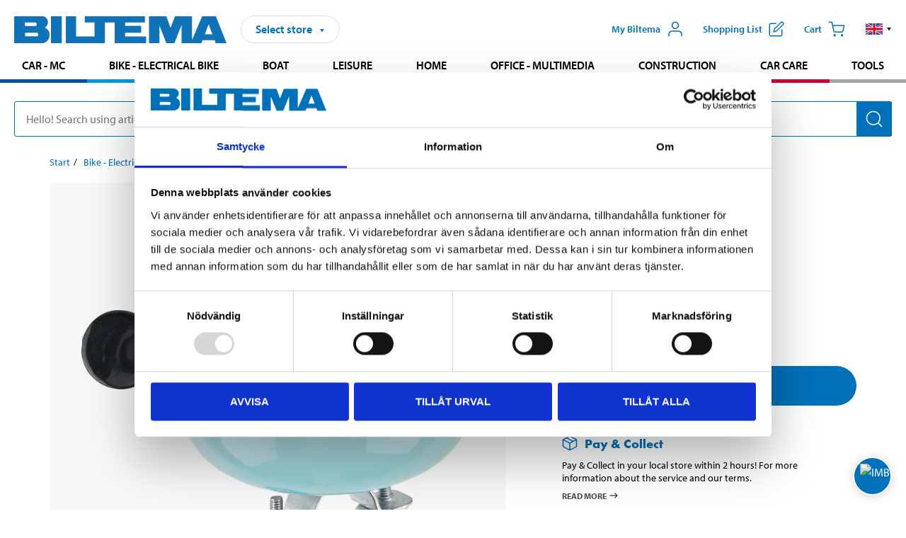

--- FILE ---
content_type: text/html; charset=utf-8
request_url: https://www.biltema.se/en-se/bike-electrical-bike/bike-accessories/bicycle-bells/bicycle-bell-80-mm-2000051163
body_size: 25308
content:

<!DOCTYPE html>
<!--[if IE]><html class="lt-ie10" lang="en"><![endif]-->
<!--[if !IE]><!-->
<html lang="en">
<!--<![endif]-->

<head>
        <title>Bicycle Bell, 80 mm - Biltema.se</title>
        <meta name="description" content="Classic style metal bell. With a powerful ring that ensures you are heard. High gloss finish." />

    <meta charset="utf-8" />
    <meta content="IE=edge" http-equiv="X-UA-Compatible" />
    <meta name="viewport" content="width=device-width, initial-scale=1" />
    <meta name="biltema" content="BT20W20" />
    <meta name="version" content="4.0.0.16289" />
    <meta name="generated" content="2026-01-18 13:00:39" />
    <meta name="theme-color" content="#0071b9" />



    <script>
        var _imbox = _imbox || [];
        var dataLayer = [];
    </script>

    <script>
        var svgIcons = new XMLHttpRequest();
        svgIcons.open("GET", "/dist/img/svg/svgsprite.svg?v=4.0.0.16289", true);
        svgIcons.send();
        svgIcons.onload = function () {
            if (svgIcons.status < 200 || svgIcons.status >= 400) return;
            var insertSvg = function () { window.document.body.insertAdjacentHTML('afterbegin', '<div class="svg--hide">' + svgIcons.responseText + '</div>'); };
            if (window.document.body) insertSvg();
            else window.document.addEventListener('DOMContentLoaded', insertSvg);
        }
    </script>

    <!-- Google Tag Manager -->
    <script>
        (function(w,d,s,l,i){w[l]=w[l]||[];w[l].push({'gtm.start':
            new Date().getTime(),event:'gtm.js'});var f=d.getElementsByTagName(s)[0],
            j=d.createElement(s),dl=l!='dataLayer'?'&l='+l:'';j.async=true;j.src=
            'https://www.googletagmanager.com/gtm.js?id='+i+dl;f.parentNode.insertBefore(j,f);
        })(window,document,'script','dataLayer','GTM-MBNCJRDW');
    </script>
    <!-- End Google Tag Manager -->

    <script>
        function getCookieValue(cookieName) {
            const cookies = document.cookie.split('; ');
            for (let cookie of cookies) {
                const [name, value] = cookie.split('=');
                if (name === cookieName) {
                    return decodeURIComponent(value);
                }
            }
            return null;
        }
        try {
            const cookieValue = getCookieValue("biltema__user");
            if (cookieValue && cookieValue !== "") {
                const data = JSON.parse(cookieValue);
                window.dataLayer = window.dataLayer || [];
                window.dataLayer.push({
                    login_status: "logged in",
                    user_id: data.id,
                });
            } else {
                window.dataLayer = window.dataLayer || [];
                window.dataLayer.push({
                    login_status: "logged out",
                });
            }
        } catch (error) {
            console.log("An GA event error occurred:", error);
        }
    </script>

    
    
    <meta property="og:image" content="https://productimages.biltema.com/v1/Image/product/xlarge/2000051163/1" />
    <meta property="og:type" content="product" />
    <meta property="og:title" content="Bicycle Bell, 80 mm" />
    <meta property="og:url" content="https://www.biltema.se/en-se/bike-electrical-bike/bike-accessories/bicycle-bells/bicycle-bell-80-mm-2000051163" />

    
    

    <link rel="preconnect" href="https://www.googletagmanager.com">
    <link rel="preconnect" href="https://use.typekit.net">
    <link rel="preconnect" href="https://checkout.biltema.com">
    <link rel="preconnect" href="https://shelflocation.biltema.com">
    <link rel="preconnect" href="https://stock.biltema.com">

    <link rel="preload" as="style" href="/dist/css/main.css?v=4.0.0.16289">
    <link rel="preload" as="style" href="https://use.typekit.net/ndd4sqw.css" crossorigin>
    <link rel="stylesheet" href="/dist/css/main.css?v=4.0.0.16289">
    <link rel="stylesheet" href="https://use.typekit.net/ndd4sqw.css" crossorigin>


<link rel="canonical" href="https://www.biltema.se/en-se/bike-electrical-bike/bike-accessories/bicycle-bells/bicycle-bell-80-mm-2000051163" /><link rel="alternate" href="https://www.biltema.se/en-se/bike-electrical-bike/bike-accessories/bicycle-bells/bicycle-bell-80-mm-2000051163" hreflang="en-se" />
<link rel="alternate" href="https://www.biltema.se/cykel-elcykel/cykeltillbehor/cykelringklockor/ringklocka-80-mm-2000051163" hreflang="sv-se" />
<link rel="alternate" href="https://www.biltema.dk/cykel-elcykel/cykeltilbehor/cykelringeklokker/ringeklokke-80-mm-2000051163" hreflang="da-dk" />
<link rel="alternate" href="https://www.biltema.dk/en-dk/bike-electrical-bike/bike-accessories/bicycle-bells/bicycle-bell-80-mm-2000051163" hreflang="en-dk" />
<link rel="alternate" href="https://www.biltema.fi/polkupyorat/pyorailyvarusteet/polkupyoran-soittokellot/soittokello-80-mm-2000051163" hreflang="fi-fi" />
<link rel="alternate" href="https://www.biltema.fi/en-fi/bike-electrical-bike/bike-accessories/bicycle-bells/bicycle-bell-80-mm-2000051163" hreflang="en-fi" />
<link rel="alternate" href="https://www.biltema.fi/sv-fi/cykel-elcykel/cykeltillbehor/cykelringklockor/ringklocka-80-mm-2000051163" hreflang="sv-fi" />
<link rel="alternate" href="https://www.biltema.no/sykkel-elsykkel/sykkelutstyr/sykkelringeklokker/ringeklokke-80-mm-2000051163" hreflang="nb-no" />
<link rel="alternate" href="https://www.biltema.no/en-no/bike-electrical-bike/bike-accessories/bicycle-bells/bicycle-bell-80-mm-2000051163" hreflang="en-no" />


    
    <link rel="stylesheet" href="/dist/css/productPage.37ab8b3db7.min.css">

    <script>
        const pathname = window.location.pathname;
        const host = window.location.host;
        [
            "/da-dk",
            "/fi-fi",
            "/nb-no",
            "/sv-se"
        ].forEach((translationSubPath) => {
            const topLevelDomain = translationSubPath.slice(4, 6);
            if (pathname.slice(0, 6).toLowerCase() === translationSubPath && !host.endsWith(topLevelDomain) && !host.endsWith("com")) {
                window.location.replace(`https://${host.slice(0, host.length - 2)}${topLevelDomain}${pathname.slice(6)}`);
            }
        });
        [
            "/en-dk",
            "/en-fi",
            "/en-no",
            "/en-se",
            "/sv-fi",
        ].forEach((translationSubPath) => {
            const topLevelDomain = translationSubPath.slice(4, 6);
            if (pathname.slice(0, 6).toLowerCase() === translationSubPath && !host.endsWith(topLevelDomain) && !host.endsWith("com")) {
                window.location.replace(`https://${host.slice(0, host.length - 2)}${topLevelDomain}${translationSubPath}${pathname.slice(6)}`);
            }
        });
    </script>
<script>NS_CSM_td=11337098;NS_CSM_pd=275116667;NS_CSM_u="/clm10";NS_CSM_col="AAAAAAVF+y8PH5fhmKP1g9yM2OxHxiYW6ki8UNJbh7NnJe4TAwFP5TpMGggwEGQ34b4vZBQA9kWnCu4pYaFQOTjR10/B";</script><script type="text/javascript">function sendTimingInfoInit(){setTimeout(sendTimingInfo,0)}function sendTimingInfo(){var wp=window.performance;if(wp){var c1,c2,t;c1=wp.timing;if(c1){var cm={};cm.ns=c1.navigationStart;if((t=c1.unloadEventStart)>0)cm.us=t;if((t=c1.unloadEventEnd)>0)cm.ue=t;if((t=c1.redirectStart)>0)cm.rs=t;if((t=c1.redirectEnd)>0)cm.re=t;cm.fs=c1.fetchStart;cm.dls=c1.domainLookupStart;cm.dle=c1.domainLookupEnd;cm.cs=c1.connectStart;cm.ce=c1.connectEnd;if((t=c1.secureConnectionStart)>0)cm.scs=t;cm.rqs=c1.requestStart;cm.rss=c1.responseStart;cm.rse=c1.responseEnd;cm.dl=c1.domLoading;cm.di=c1.domInteractive;cm.dcls=c1.domContentLoadedEventStart;cm.dcle=c1.domContentLoadedEventEnd;cm.dc=c1.domComplete;if((t=c1.loadEventStart)>0)cm.ls=t;if((t=c1.loadEventEnd)>0)cm.le=t;cm.tid=NS_CSM_td;cm.pid=NS_CSM_pd;cm.ac=NS_CSM_col;var xhttp=new XMLHttpRequest();if(xhttp){var JSON=JSON||{};JSON.stringify=JSON.stringify||function(ob){var t=typeof(ob);if(t!="object"||ob===null){if(t=="string")ob='"'+ob+'"';return String(ob);}else{var n,v,json=[],arr=(ob&&ob.constructor==Array);for(n in ob){v=ob[n];t=typeof(v);if(t=="string")v='"'+v+'"';else if(t=="object"&&v!==null)v=JSON.stringify(v);json.push((arr?"":'"'+n+'":')+String(v));}return(arr?"[":"{")+String(json)+(arr?"]":"}");}};xhttp.open("POST",NS_CSM_u,true);xhttp.send(JSON.stringify(cm));}}}}if(window.addEventListener)window.addEventListener("load",sendTimingInfoInit,false);else if(window.attachEvent)window.attachEvent("onload",sendTimingInfoInit);else window.onload=sendTimingInfoInit;</script></head>

<body>
    <!-- Google Tag Manager (noscript) -->
    <noscript>
        <iframe src="https://www.googletagmanager.com/ns.html?id=GTM-MBNCJRDW" accesskey=""height="0" width="0" style="display:none;visibility:hidden"></iframe>
    </noscript>
    <!-- End Google Tag Manager (noscript) -->

    <div href="#react__bypassblock" id="react__bypassblock" class="bypassblock"></div>

    <div id="overlay-root" tabindex="-1" id="react__bypassblock"></div>
    <div id="everything-sticky" tabindex="-1"></div>
    <div id="modal-root" tabindex="-1"></div>
    <div id="react__alert" tabindex="-1"></div>
    
    <input tabindex="-1" type="hidden" id="react__config__field"
           data-version="4.0.0.16289"
           data-currencysymbol=":-"
           data-marketindex="1"
           data-marketlanguage="en"
           data-locale="en-SE"
           data-currency="SEK"
           data-imagesbaseurl="https://productimages.biltema.com/v1/image/"
           data-imagesarticlebaseurl="https://productimages.biltema.com/v1/image/article/"
           data-imagesproductbaseurl="https://productimages.biltema.com/v1/image/product/"
           data-trackorderbaseurl="https://trackorder.biltema.com/v1/"
           data-stockbaseurl="https://stock.biltema.com/v1/stock/"
           data-shelfbaseurl="https://shelflocation.biltema.com/v2/ShelfLocation/"
           data-typeaheadbaseurl="https://find.biltema.com/v4/web/typeahead/"
           data-productsbaseurl="https://find.biltema.com/v1/web/products/"
           data-documentsbaseurl="https://docs.biltema.com/"
           data-friendsbaseurl="https://my.biltema.com/"
           data-articlebaseurl="https://articles.biltema.com/"
           data-pricingbaseurl="https://price.biltema.com/v2/"
           data-storesbaseurl="https://stores.biltema.com/v1"
           data-webshopstoreid="399"
           data-EnergyBadgeIds="6,7,8,9,10,11,12,43,44,45,46,48,49,50,55,56,57,58,61,63,70,71,72,73,74,79,80,81,83,84,88,89,90,91,92,93,94"
           data-shoppinglisturl="/en-se/shopping-list/"
           data-hasmybiltema="True"
           data-mybiltemarooturl="/en-se/my-biltema/"
           data-recommendationbaseurl="https://productrecommendations.biltema.com/v1"
           data-checkoutsiteurl="https://checkout.biltema.se/"
           data-checkoutbaseurl="https://checkout.biltema.com/"
           data-trackordersiteurl="https://trackorder.biltema.se/"
           data-payandcollectinformationpageurl="/en-se/about-biltema/customer-service/purchase-information/pay-and-collect/how-pay-and-collect-works/"
           data-haspayandcollect="True"
           data-searchlandingpage="/en-se/search-page/"
           data-rekopage="/en-se/search-for-car-spare-parts/"
           data-rekolandingpage="/en-se/car---mc/"
           data-mcCategory="/en-se/car---mc/mc/"
           data-trailerCategory=""
           data-caravanCategory="/en-se/leisure/caravans-and-mobile-homes/"
           data-rekobaseurl="https://reko.biltema.com/v1/Reko/"
           data-rekoapiurl="https://reko2.biltema.com/" 
           data-mybiltemaapiurl="https://my.biltema.com/"/>



    <span id="react__statetrigger" tabindex="-1"></span>
    <div class="header__container">
        <header role="banner" class="header">

            <button type="button" class="button__menu s__hide--on-tablet--large--up" aria-label="Menu alternatives" onClick="javascript:window.toggleMenu(true, '')">
                <svg class="icon icon__blue" aria-hidden="true">
                    <use xlink:href="#icon__hamburger"></use>
                </svg>
                <span class="s__visibility--hidden">Menu</span>
            </button>

            <a href="/en-se/" class="header__logo">
                <img src="/dist/img/logos/biltema-logo.svg" class="header__logo--img" alt="Biltema logo" />
            </a>


<div id="react__storeselector" class="s__noprint"></div>




<nav class="nav__features js__navfeaturemenu">
    <ul>
            <li id="myBiltemaTopMenuItem">
                <button class="button" type="button" onclick="javascript:window.toggleMyBiltemaOverview(true);"
                    aria-label="Open My Biltema menu">
                    <span
                        class="s__show--on-desktop--small--up button__copy--left margin__bottom--auto">My Biltema</span>
                    <span class="s__show--on-desktop--small--up button__copy--left s__loggedin s__hide">
                        <span class="s__login__message">
                            Welcome
                        </span>
                        <!--  -->
                    </span>
                    <svg class="icon__m icon__blue margin__bottom--auto" aria-hidden="true">
                        <use xlink:href="#icon__user"></use>
                    </svg>
                </button>
            </li>

            <li>
                <button type="button" onclick="javascript:window.toggleMyBiltemaWishList(true);"
                    title="Show shopping list"
                    aria-label="Show shopping list">
                    <span
                        class="s__show--on-desktop--small--up button__copy--left margin__bottom--auto">Shopping list</span>
                    <svg class="icon__m icon__blue margin__bottom--auto" aria-hidden="true">
                        <use xlink:href="#icon__add-to-list"></use>
                        <span class="s__hide icon__itemindicator icon__itemindicator--grey" id="wishlistIndicator"></span>
                    </svg>
                </button>
            </li>

        <li>
            <button type="button" onclick="javascript:window.toggleCart(true);"
                aria-label="Cart">
                <span
                    class="s__show--on-desktop--small--up button__copy--left margin__bottom--auto">Cart</span>
                <svg class="icon__m icon__blue margin__bottom--auto" aria-hidden="true">
                    <use xlink:href="#icon__cart"></use>
                    <span class="s__hide icon__itemindicator icon__itemindicator--grey" id="cartIndicator"></span>
                </svg>
            </button>
        </li>



    <li class="lang__selector--desktop s__show--on-tablet--large--up">
        <a href="javascript:void(0);" title="Selected language: English (Sweden)" class="js__navfeature--toggle" role="button" aria-label="Selected language: English (Sweden), click to select from accessible languages">
            <svg class="icon" aria-label="Selected language: English (Sweden)">
                <use xlink:href="#icon__flag--EN"></use>
            </svg>
            <svg class="icon__right icon__xxs icon__black" aria-hidden="true">
                <use xlink:href="#icon__arrow--rounded"></use>
            </svg>
        </a>
        <div class="js__navfeature--dropdown langselector--dropdown">
            <ul>
                    <li>
                        <a href="/cykel-elcykel/cykeltillbehor/cykelringklockor/ringklocka-80-mm-2000051163" title="Select language: Svenska (Sverige)">
                            <svg class="icon icon__left" aria-label="Select language: Svenska (Sverige)">
                                <use xlink:href="#icon__flag--SV"></use>
                            </svg>
                            <span>Svenska (Sverige)</span>
                        </a>
                    </li>
                    <li>
                        <a href="/en-se/bike-electrical-bike/bike-accessories/bicycle-bells/bicycle-bell-80-mm-2000051163" title="Select language: English (Sweden)">
                            <svg class="icon icon__left" aria-label="Select language: English (Sweden)">
                                <use xlink:href="#icon__flag--EN"></use>
                            </svg>
                            <span>English (Sweden)</span>
                        </a>
                    </li>
            </ul>
        </div>
    </li>

    </ul>
</nav>


<div id="react__menu__cart"></div>
<div id="react__menu__mybiltema__overview"></div>
<div id="react__menu__mybiltema__wishlist"></div>
<div id="react__menu__storeSelector"></div>
<div id="react__menu__highlight"></div>

        </header>
    </div>

    <div id="react__mainmenu" class="relative">
        <div class="nav__container s__show--on-tablet--large--up js__menu">
            <nav class="nav__main ">

                <div class="nav__actions s__hide--on-tablet--large--up">
                    <button type="button" class="button__close button__right js__menu--close" aria-label="Close menu">
                        <svg class="icon__s icon__left" aria-hidden="true">
                            <use xlink:href="#icon__close"></use>
                        </svg>
                        <span>Close</span>
                    </button>
                </div>



    <ul role="menu" class="nav__menu nav__menu--initial">
            <li role="menuitem" class="border-color--car--mc">
                <a href="/en-se/car---mc/">Car - MC</a>
            </li>
            <li role="menuitem" class="border-color--bike">
                <a href="/en-se/bike-electrical-bike/">Bike - Electrical bike</a>
            </li>
            <li role="menuitem" class="border-color--boat">
                <a href="/en-se/boat/">Boat</a>
            </li>
            <li role="menuitem" class="border-color--leisure">
                <a href="/en-se/leisure/">Leisure</a>
            </li>
            <li role="menuitem" class="border-color--home">
                <a href="/en-se/home/">Home</a>
            </li>
            <li role="menuitem" class="border-color--office">
                <a href="/en-se/office---technology/">Office - Multimedia</a>
            </li>
            <li role="menuitem" class="border-color--construction">
                <a href="/en-se/construction/">Construction</a>
            </li>
            <li role="menuitem" class="border-color--carcare">
                <a href="/en-se/car-care/">Car care</a>
            </li>
            <li role="menuitem" class="border-color--tools">
                <a href="/en-se/tools/">Tools</a>
            </li>
    </ul>






    <div class="s__hide--on-tablet--large--up langselector--mobile langselector--in-menu">

        <a href="#" title="Selected language: English (Sweden)" class="js__dropdown--toggle langselector__button" role="button" aria-label="Selected language: English (Sweden), click to select from accessible languages">
            <div class="langselector__headline">
                Select language:
            </div>

            <div class="langselector__selected s__show--on-mobile--medium--up">
                English (Sweden)
            </div>

            <svg class="icon icon__m" aria-label="Select language: English (Sweden)">
                <use xlink:href="#icon__flag--EN"></use>
            </svg>
            <svg class="icon__right icon__xxs icon__black" aria-hidden="true">
                <use xlink:href="#icon__arrow--rounded"></use>
            </svg>
        </a>

        <div class="js__dropdown s__expandable">
            <ul class="langselector__list">
                    <li>
                        <a href="/cykel-elcykel/cykeltillbehor/cykelringklockor/ringklocka-80-mm-2000051163" title="Select language: Svenska (Sverige)">
                            <svg class="icon icon__left" aria-label="Select language: Svenska (Sverige)">
                                <use xlink:href="#icon__flag--SV"></use>
                            </svg>
                            <span>Svenska (Sverige)</span>
                        </a>
                    </li>
                    <li>
                        <a href="/en-se/bike-electrical-bike/bike-accessories/bicycle-bells/bicycle-bell-80-mm-2000051163" title="Select language: English (Sweden)">
                            <svg class="icon icon__left" aria-label="Select language: English (Sweden)">
                                <use xlink:href="#icon__flag--EN"></use>
                            </svg>
                            <span>English (Sweden)</span>
                        </a>
                    </li>
            </ul>
        </div>
    </div>





                


    <ul role="menu" class="nav__support--strong s__hide--on-tablet--large--up">
            <li role="menuitem">
                <a href="/en-se/about-biltema/customer-service/services-and-offers/presentkort/" title="Buy  Biltema gift card – valid  in stores">Gift card</a>
            </li>
            <li role="menuitem">
                <a href="/en-se/about-biltema/customer-service/purchase-information/pay-and-collect/how-pay-and-collect-works/" title="Use Pay &amp; Collect – order online and pick up at your local Biltema store">Pay &amp; Collect</a>
            </li>
            <li role="menuitem">
                <a href="/en-se/about-biltema/biltema-cafe/" title="Visit Biltema Café – view our menu and opening hours">Biltema Caf&#233;</a>
            </li>
            <li role="menuitem">
                <a href="/en-se/news-and-inspiration/" title="Read the latest Biltema news, tips and inspirational content">News and inspiration</a>
            </li>
            <li role="menuitem">
                <a href="/en-se/about-biltema/customer-service/" title="Contact Biltema customer service – frequently asked questions and support">Customer service</a>
            </li>
            <li role="menuitem">
                <a href="javascript:window.toggleManageCookies();" title="Manage your cookie preferences on Biltema’s website">Cookie settings</a>
            </li>
            <li role="menuitem">
                <a href="/en-se/about-biltema/sustainability/" title="Learn about Biltema’s sustainability initiatives and environmental efforts">Sustainability</a>
            </li>
    </ul>



                





            </nav>
        </div>
    </div>

    <div class="quicksearch__target" id="react__quicksearch">
        <div class="quicksearch__temporary-wrapper">
            <div class="quicksearch__container">
            <div>
                <div role="search" class="quicksearch">
                    <input type="search" class="quicksearch__input" data-placeholderdesktop="Hello! Search using article number, registration number, OE number or free text." data-placeholdermobile="Search using art. no, reg. no or free text." placeholder="" value="" aria-labellby="searchbutton" />
                    <button id="searchbutton" type="button" class="button__search button__solid--blue" aria-label="Search for products and product categories">
                        <svg class="icon icon__white" aria-hidden="true">
                            <use xlink:href="#icon__search"></use>
                        </svg>
                        <span class="s__visibility--hidden">Search</span>
                    </button>
                </div>
            </div>
        </div>
        </div>
    </div>

        <div id="react__largeSiteAlert"></div>
            <div id="react__imboxtrigger" class="imbox"></div>

    <main id="react__maincontent" tabindex="-1">
        





<script>
    window.productData = window.productData || {"mainImageUrl":"https://productimages.biltema.com/v1/Image/product/xlarge/2000051163/1","mainLargeImageUrl":"https://productimages.biltema.com/v1/Image/product/xxlarge/2000051163/1","variations":[{"name":"Bicycle Bell, 80 mm","articleNumber":"270165","articleNumberFriendlyName":"27-0165","priceIncVAT":49.900000000,"discountPageUrl":null,"priceExVAT":39.920000000,"imageUrl":"https://productimages.biltema.com/v1/Image/article/large/270165/1","imageUrlSmall":"https://productimages.biltema.com/v1/Image/article/small/270165/1","imageUrlMedium":"https://productimages.biltema.com/v1/Image/article/medium/270165/1","imageUrlLarge":"https://productimages.biltema.com/v1/Image/article/large/270165/1","imageUrlXLarge":"https://productimages.biltema.com/v1/Image/article/xlarge/270165/1","imageUrlAppXLarge":"https://productimages.biltema.com/v1/Image/app/article/xlarge/270165/1","imageUrlXXLarge":"https://productimages.biltema.com/v1/Image/article/xxlarge/270165/1","unitPrice":49.9,"unit":null,"isOtherUnitMain":false,"hasUnitPrice":false,"hasMultiPrice":false,"technicalProperties":[],"discounts":[],"discountBundles":[],"previousPrice":0.000000000,"isPriceReduced":false,"isClearanceSale":false,"isMixAndMatch":false,"isWarranty":false,"warranty":0,"description":null,"badges":{"badges":null,"energyBadges":null,"ordinaryBadges":null,"isMultiPrice":false,"isNews":false,"isPriceReduced":false,"isClearanceSale":false,"isWarranty":false,"isTested":false,"warranty":0,"articleNumber":"270165"},"isEnergyDeclarationVariation":false,"isReko":false,"isRekoUniversal":false,"isChemicalClassified":false,"chemicalClassification":null,"categoryHierarchy":"Bike - Electrical bike/Bike accessories/Bicycle Bells","valueAddedServices":[],"replacedBy":null,"mainUnit":"piece","isUnitPriceMainPresentationPrice":false,"analyticsProductEntity":{"id":"270165","name":"Bicycle Bell, 80 mm","price":"49,900000000","categoryHierarchy":"Bike - Electrical bike/Bike accessories/Bicycle Bells","categories":["Bike - Electrical bike","Bike accessories","Bicycle Bells"]},"isPhasedOut":false,"promotionIsPriceReducedStartDate":null,"promotionIsPriceReducedStopDate":null}],"variationGroups":[],"biltemaCardImageUrl":null,"biltemaCardCalloutText":null,"biltemaCardReadMoreUrl":null,"biltemaCardReadMoreUrlText":null,"biltemaCardReadAutomaticShowThreshold":0,"biltemaCardShouldShowOnGlobalLevel":false,"hasTestedArticle":false,"technicalProperties":[{"propertyId":10099,"name":"Diameter","value":"80","unit":"mm","additionalFreetextValue":"","isHeader":"false"},{"propertyId":10119,"name":"Colour","value":"Turquoise with flowers","unit":null,"additionalFreetextValue":"","isHeader":"false"}],"singleArticle":{"name":"Bicycle Bell, 80 mm","articleNumber":"270165","articleNumberFriendlyName":"27-0165","priceIncVAT":49.900000000,"discountPageUrl":null,"priceExVAT":39.920000000,"imageUrl":"https://productimages.biltema.com/v1/Image/article/large/270165/1","imageUrlSmall":"https://productimages.biltema.com/v1/Image/article/small/270165/1","imageUrlMedium":"https://productimages.biltema.com/v1/Image/article/medium/270165/1","imageUrlLarge":"https://productimages.biltema.com/v1/Image/article/large/270165/1","imageUrlXLarge":"https://productimages.biltema.com/v1/Image/article/xlarge/270165/1","imageUrlAppXLarge":"https://productimages.biltema.com/v1/Image/app/article/xlarge/270165/1","imageUrlXXLarge":"https://productimages.biltema.com/v1/Image/article/xxlarge/270165/1","unitPrice":49.9,"unit":null,"isOtherUnitMain":false,"hasUnitPrice":false,"hasMultiPrice":false,"technicalProperties":[],"discounts":[],"discountBundles":[],"previousPrice":0.000000000,"isPriceReduced":false,"isClearanceSale":false,"isMixAndMatch":false,"isWarranty":false,"warranty":0,"description":null,"badges":{"badges":null,"energyBadges":null,"ordinaryBadges":null,"isMultiPrice":false,"isNews":false,"isPriceReduced":false,"isClearanceSale":false,"isWarranty":false,"isTested":false,"warranty":0,"articleNumber":"270165"},"isEnergyDeclarationVariation":false,"isReko":false,"isRekoUniversal":false,"isChemicalClassified":false,"chemicalClassification":null,"categoryHierarchy":"Bike - Electrical bike/Bike accessories/Bicycle Bells","valueAddedServices":[],"replacedBy":null,"mainUnit":"piece","isUnitPriceMainPresentationPrice":false,"analyticsProductEntity":{"id":"270165","name":"Bicycle Bell, 80 mm","price":"49,900000000","categoryHierarchy":"Bike - Electrical bike/Bike accessories/Bicycle Bells","categories":["Bike - Electrical bike","Bike accessories","Bicycle Bells"]},"isPhasedOut":false,"promotionIsPriceReducedStartDate":null,"promotionIsPriceReducedStopDate":null},"firstArticleChild":"270165","upSell":{"name":"Related products","sectionText":null,"relatedEntries":[{"name":"Bicycle Bell, black","articleNumber":"270166","articleNumberFriendlyName":"27-0166","imageUrl":"https://productimages.biltema.com/v1/Image/product/large/2000051286/1","imageUrlSmall":"https://productimages.biltema.com/v1/Image/product/small/2000051286/1","imageUrlMedium":"https://productimages.biltema.com/v1/Image/product/medium/2000051286/1","imageUrlLarge":"https://productimages.biltema.com/v1/Image/product/large/2000051286/1","imageUrlXLarge":"https://productimages.biltema.com/v1/Image/product/xlarge/2000051286/1","imageUrlAppXLarge":"https://productimages.biltema.com/v1/Image/app/article/xlarge/2000051286/1","imageUrlXXLarge":"https://productimages.biltema.com/v1/Image/product/xxlarge/2000051286/1","url":"/en-se/bike-electrical-bike/bike-accessories/bicycle-bells/bicycle-bell-black-2000051286","relatedEntryType":null,"priceIncVAT":"39,90","priceSuffix":":-","isSingleArticle":true,"hasMultiPrice":false,"isPriceReduced":false,"isClearanceSale":false,"previousPrice":0.000000000,"isFromPrice":false,"isTested":false,"testedComment":null,"discounts":[],"badges":{"badges":null,"energyBadges":null,"ordinaryBadges":null,"isMultiPrice":false,"isNews":false,"isPriceReduced":false,"isClearanceSale":false,"isWarranty":false,"isTested":false,"warranty":0,"articleNumber":"270166"},"relatedEntryGroup":0,"analyticsProductEntity":{"id":"270166","name":"Bicycle Bell, black","price":"39,900000000","categoryHierarchy":"Bike - Electrical bike/Bike accessories/Bicycle Bells","categories":["Bike - Electrical bike","Bike accessories","Bicycle Bells"]},"description":null},{"name":"Bicycle Bell, football","articleNumber":"270167","articleNumberFriendlyName":"27-0167","imageUrl":"https://productimages.biltema.com/v1/Image/product/large/2000051164/1","imageUrlSmall":"https://productimages.biltema.com/v1/Image/product/small/2000051164/1","imageUrlMedium":"https://productimages.biltema.com/v1/Image/product/medium/2000051164/1","imageUrlLarge":"https://productimages.biltema.com/v1/Image/product/large/2000051164/1","imageUrlXLarge":"https://productimages.biltema.com/v1/Image/product/xlarge/2000051164/1","imageUrlAppXLarge":"https://productimages.biltema.com/v1/Image/app/article/xlarge/2000051164/1","imageUrlXXLarge":"https://productimages.biltema.com/v1/Image/product/xxlarge/2000051164/1","url":"/en-se/bike-electrical-bike/bike-accessories/bicycle-bells/bicycle-bell-football-2000051164","relatedEntryType":null,"priceIncVAT":"34,90","priceSuffix":":-","isSingleArticle":true,"hasMultiPrice":false,"isPriceReduced":false,"isClearanceSale":false,"previousPrice":0.000000000,"isFromPrice":false,"isTested":false,"testedComment":null,"discounts":[],"badges":{"badges":null,"energyBadges":null,"ordinaryBadges":null,"isMultiPrice":false,"isNews":false,"isPriceReduced":false,"isClearanceSale":false,"isWarranty":false,"isTested":false,"warranty":0,"articleNumber":"270167"},"relatedEntryGroup":0,"analyticsProductEntity":{"id":"270167","name":"Bicycle Bell, football","price":"34,900000000","categoryHierarchy":"Bike - Electrical bike/Bike accessories/Bicycle Bells","categories":["Bike - Electrical bike","Bike accessories","Bicycle Bells"]},"description":null},{"name":"Bicycle Bell, quick release","articleNumber":"270163","articleNumberFriendlyName":"27-0163","imageUrl":"https://productimages.biltema.com/v1/Image/product/large/2000051177/1","imageUrlSmall":"https://productimages.biltema.com/v1/Image/product/small/2000051177/1","imageUrlMedium":"https://productimages.biltema.com/v1/Image/product/medium/2000051177/1","imageUrlLarge":"https://productimages.biltema.com/v1/Image/product/large/2000051177/1","imageUrlXLarge":"https://productimages.biltema.com/v1/Image/product/xlarge/2000051177/1","imageUrlAppXLarge":"https://productimages.biltema.com/v1/Image/app/article/xlarge/2000051177/1","imageUrlXXLarge":"https://productimages.biltema.com/v1/Image/product/xxlarge/2000051177/1","url":"/en-se/bike-electrical-bike/bike-accessories/bicycle-bells/bicycle-bell-quick-release-2000051177","relatedEntryType":null,"priceIncVAT":"29,90","priceSuffix":":-","isSingleArticle":true,"hasMultiPrice":false,"isPriceReduced":false,"isClearanceSale":false,"previousPrice":0.000000000,"isFromPrice":false,"isTested":false,"testedComment":null,"discounts":[],"badges":{"badges":null,"energyBadges":null,"ordinaryBadges":null,"isMultiPrice":false,"isNews":false,"isPriceReduced":false,"isClearanceSale":false,"isWarranty":false,"isTested":false,"warranty":0,"articleNumber":"270163"},"relatedEntryGroup":0,"analyticsProductEntity":{"id":"270163","name":"Bicycle Bell, quick release","price":"29,900000000","categoryHierarchy":"Bike - Electrical bike/Bike accessories/Bicycle Bells","categories":["Bike - Electrical bike","Bike accessories","Bicycle Bells"]},"description":null},{"name":"Side mirror, round","articleNumber":"270198","articleNumberFriendlyName":"27-0198","imageUrl":"https://productimages.biltema.com/v1/Image/product/large/2000063258/1","imageUrlSmall":"https://productimages.biltema.com/v1/Image/product/small/2000063258/1","imageUrlMedium":"https://productimages.biltema.com/v1/Image/product/medium/2000063258/1","imageUrlLarge":"https://productimages.biltema.com/v1/Image/product/large/2000063258/1","imageUrlXLarge":"https://productimages.biltema.com/v1/Image/product/xlarge/2000063258/1","imageUrlAppXLarge":"https://productimages.biltema.com/v1/Image/app/article/xlarge/2000063258/1","imageUrlXXLarge":"https://productimages.biltema.com/v1/Image/product/xxlarge/2000063258/1","url":"/en-se/bike-electrical-bike/bike-accessories/bicycle-bells/side-mirror-round-2000063258","relatedEntryType":null,"priceIncVAT":"49,90","priceSuffix":":-","isSingleArticle":true,"hasMultiPrice":false,"isPriceReduced":false,"isClearanceSale":false,"previousPrice":0.000000000,"isFromPrice":false,"isTested":false,"testedComment":null,"discounts":[],"badges":{"badges":null,"energyBadges":null,"ordinaryBadges":null,"isMultiPrice":false,"isNews":false,"isPriceReduced":false,"isClearanceSale":false,"isWarranty":false,"isTested":false,"warranty":0,"articleNumber":"270198"},"relatedEntryGroup":0,"analyticsProductEntity":{"id":"270198","name":"Side mirror, round","price":"49,900000000","categoryHierarchy":"Bike - Electrical bike/Bike accessories/Bicycle Bells","categories":["Bike - Electrical bike","Bike accessories","Bicycle Bells"]},"description":null},{"name":"Bicycle Bell, 80 mm","articleNumber":"270164","articleNumberFriendlyName":"27-0164","imageUrl":"https://productimages.biltema.com/v1/Image/product/large/2000051285/1","imageUrlSmall":"https://productimages.biltema.com/v1/Image/product/small/2000051285/1","imageUrlMedium":"https://productimages.biltema.com/v1/Image/product/medium/2000051285/1","imageUrlLarge":"https://productimages.biltema.com/v1/Image/product/large/2000051285/1","imageUrlXLarge":"https://productimages.biltema.com/v1/Image/product/xlarge/2000051285/1","imageUrlAppXLarge":"https://productimages.biltema.com/v1/Image/app/article/xlarge/2000051285/1","imageUrlXXLarge":"https://productimages.biltema.com/v1/Image/product/xxlarge/2000051285/1","url":"/en-se/bike-electrical-bike/bike-accessories/bicycle-bells/bicycle-bell-80-mm-2000051285","relatedEntryType":null,"priceIncVAT":"42,90","priceSuffix":":-","isSingleArticle":true,"hasMultiPrice":false,"isPriceReduced":false,"isClearanceSale":false,"previousPrice":0.000000000,"isFromPrice":false,"isTested":false,"testedComment":null,"discounts":[],"badges":{"badges":null,"energyBadges":null,"ordinaryBadges":null,"isMultiPrice":false,"isNews":false,"isPriceReduced":false,"isClearanceSale":false,"isWarranty":false,"isTested":false,"warranty":0,"articleNumber":"270164"},"relatedEntryGroup":0,"analyticsProductEntity":{"id":"270164","name":"Bicycle Bell, 80 mm","price":"42,900000000","categoryHierarchy":"Bike - Electrical bike/Bike accessories/Bicycle Bells","categories":["Bike - Electrical bike","Bike accessories","Bicycle Bells"]},"description":null}],"productListingPageUrl":"/en-se/bike-electrical-bike/bike-accessories/bicycle-bells/","relatedEntryGroup":0},"crossSell":null,"spareParts":null,"otherCustomersAlsoBought":{"name":"Other customers also bought","sectionText":null,"relatedEntries":[{"name":"Bicycle Bell, football","articleNumber":"270167","articleNumberFriendlyName":"27-0167","imageUrl":"https://productimages.biltema.com/v1/Image/article/medium/270167/1","imageUrlSmall":"https://productimages.biltema.com/v1/Image/article/small/270167/1","imageUrlMedium":"https://productimages.biltema.com/v1/Image/article/medium/270167/1","imageUrlLarge":"https://productimages.biltema.com/v1/Image/article/large/270167/1","imageUrlXLarge":"https://productimages.biltema.com/v1/Image/article/xlarge/270167/1","imageUrlAppXLarge":"https://productimages.biltema.com/v1/Image/app/article/xlarge/270167/1","imageUrlXXLarge":"https://productimages.biltema.com/v1/Image/article/xxlarge/270167/1","url":"https://www.biltema.se/en-se/bike-electrical-bike/bike-accessories/bicycle-bells/bicycle-bell-football-2000051164","relatedEntryType":null,"priceIncVAT":"34,90","priceSuffix":":-","isSingleArticle":true,"hasMultiPrice":false,"isPriceReduced":false,"isClearanceSale":false,"previousPrice":0.000000000,"isFromPrice":false,"isTested":false,"testedComment":null,"discounts":[],"badges":{"badges":null,"energyBadges":null,"ordinaryBadges":null,"isMultiPrice":false,"isNews":false,"isPriceReduced":false,"isClearanceSale":false,"isWarranty":false,"isTested":false,"warranty":0,"articleNumber":"270167"},"relatedEntryGroup":3,"analyticsProductEntity":{"id":"270167","name":"Bicycle Bell, football","price":"34,900000000","categoryHierarchy":"Bike - Electrical bike/Bike accessories/Bicycle Bells","categories":["Bike - Electrical bike","Bike accessories","Bicycle Bells"]},"description":null},{"name":"Cycle lighting mini, 2 pcs","articleNumber":"271876","articleNumberFriendlyName":"27-1876","imageUrl":"https://productimages.biltema.com/v1/Image/article/medium/271876/1","imageUrlSmall":"https://productimages.biltema.com/v1/Image/article/small/271876/1","imageUrlMedium":"https://productimages.biltema.com/v1/Image/article/medium/271876/1","imageUrlLarge":"https://productimages.biltema.com/v1/Image/article/large/271876/1","imageUrlXLarge":"https://productimages.biltema.com/v1/Image/article/xlarge/271876/1","imageUrlAppXLarge":"https://productimages.biltema.com/v1/Image/app/article/xlarge/271876/1","imageUrlXXLarge":"https://productimages.biltema.com/v1/Image/article/xxlarge/271876/1","url":"https://www.biltema.se/en-se/bike-electrical-bike/bike-accessories/bike-lighting/cycle-lighting-mini-2-pcs-2000047124","relatedEntryType":null,"priceIncVAT":"39,90","priceSuffix":":-","isSingleArticle":true,"hasMultiPrice":false,"isPriceReduced":false,"isClearanceSale":false,"previousPrice":0.000000000,"isFromPrice":false,"isTested":false,"testedComment":null,"discounts":[],"badges":{"badges":"[{\"badgeId\":87,\"name\":\"LED\",\"priority\":0}]","energyBadges":null,"ordinaryBadges":"[{\"badgeId\":87,\"name\":\"LED\",\"priority\":0,\"type\":1}]","isMultiPrice":false,"isNews":false,"isPriceReduced":false,"isClearanceSale":false,"isWarranty":false,"isTested":false,"warranty":0,"articleNumber":"271876"},"relatedEntryGroup":3,"analyticsProductEntity":{"id":"271876","name":"Cycle lighting mini, 2 pcs","price":"39,900000000","categoryHierarchy":"Bike - Electrical bike/Bike accessories/Bike lighting","categories":["Bike - Electrical bike","Bike accessories","Bike lighting"]},"description":null},{"name":"Signal Horn, 18 cm","articleNumber":"270168","articleNumberFriendlyName":"27-0168","imageUrl":"https://productimages.biltema.com/v1/Image/article/medium/270168/1","imageUrlSmall":"https://productimages.biltema.com/v1/Image/article/small/270168/1","imageUrlMedium":"https://productimages.biltema.com/v1/Image/article/medium/270168/1","imageUrlLarge":"https://productimages.biltema.com/v1/Image/article/large/270168/1","imageUrlXLarge":"https://productimages.biltema.com/v1/Image/article/xlarge/270168/1","imageUrlAppXLarge":"https://productimages.biltema.com/v1/Image/app/article/xlarge/270168/1","imageUrlXXLarge":"https://productimages.biltema.com/v1/Image/article/xxlarge/270168/1","url":"https://www.biltema.se/en-se/bike-electrical-bike/bike-accessories/biking-with-children/signal-horn-18-cm-2000051178","relatedEntryType":null,"priceIncVAT":"36,90","priceSuffix":":-","isSingleArticle":true,"hasMultiPrice":false,"isPriceReduced":false,"isClearanceSale":false,"previousPrice":0.000000000,"isFromPrice":false,"isTested":false,"testedComment":null,"discounts":[],"badges":{"badges":null,"energyBadges":null,"ordinaryBadges":null,"isMultiPrice":false,"isNews":false,"isPriceReduced":false,"isClearanceSale":false,"isWarranty":false,"isTested":false,"warranty":0,"articleNumber":"270168"},"relatedEntryGroup":3,"analyticsProductEntity":{"id":"270168","name":"Signal Horn, 18 cm","price":"36,900000000","categoryHierarchy":"Bike - Electrical bike/Bike accessories/Biking with children","categories":["Bike - Electrical bike","Bike accessories","Biking with children"]},"description":null},{"name":"Bicycle Bell, black","articleNumber":"270166","articleNumberFriendlyName":"27-0166","imageUrl":"https://productimages.biltema.com/v1/Image/article/medium/270166/1","imageUrlSmall":"https://productimages.biltema.com/v1/Image/article/small/270166/1","imageUrlMedium":"https://productimages.biltema.com/v1/Image/article/medium/270166/1","imageUrlLarge":"https://productimages.biltema.com/v1/Image/article/large/270166/1","imageUrlXLarge":"https://productimages.biltema.com/v1/Image/article/xlarge/270166/1","imageUrlAppXLarge":"https://productimages.biltema.com/v1/Image/app/article/xlarge/270166/1","imageUrlXXLarge":"https://productimages.biltema.com/v1/Image/article/xxlarge/270166/1","url":"https://www.biltema.se/en-se/bike-electrical-bike/bike-accessories/bicycle-bells/bicycle-bell-black-2000051286","relatedEntryType":null,"priceIncVAT":"39,90","priceSuffix":":-","isSingleArticle":true,"hasMultiPrice":false,"isPriceReduced":false,"isClearanceSale":false,"previousPrice":0.000000000,"isFromPrice":false,"isTested":false,"testedComment":null,"discounts":[],"badges":{"badges":null,"energyBadges":null,"ordinaryBadges":null,"isMultiPrice":false,"isNews":false,"isPriceReduced":false,"isClearanceSale":false,"isWarranty":false,"isTested":false,"warranty":0,"articleNumber":"270166"},"relatedEntryGroup":3,"analyticsProductEntity":{"id":"270166","name":"Bicycle Bell, black","price":"39,900000000","categoryHierarchy":"Bike - Electrical bike/Bike accessories/Bicycle Bells","categories":["Bike - Electrical bike","Bike accessories","Bicycle Bells"]},"description":null},{"name":"Bicycle Bell, 80 mm","articleNumber":"270164","articleNumberFriendlyName":"27-0164","imageUrl":"https://productimages.biltema.com/v1/Image/article/medium/270164/1","imageUrlSmall":"https://productimages.biltema.com/v1/Image/article/small/270164/1","imageUrlMedium":"https://productimages.biltema.com/v1/Image/article/medium/270164/1","imageUrlLarge":"https://productimages.biltema.com/v1/Image/article/large/270164/1","imageUrlXLarge":"https://productimages.biltema.com/v1/Image/article/xlarge/270164/1","imageUrlAppXLarge":"https://productimages.biltema.com/v1/Image/app/article/xlarge/270164/1","imageUrlXXLarge":"https://productimages.biltema.com/v1/Image/article/xxlarge/270164/1","url":"https://www.biltema.se/en-se/bike-electrical-bike/bike-accessories/bicycle-bells/bicycle-bell-80-mm-2000051285","relatedEntryType":null,"priceIncVAT":"42,90","priceSuffix":":-","isSingleArticle":true,"hasMultiPrice":false,"isPriceReduced":false,"isClearanceSale":false,"previousPrice":0.000000000,"isFromPrice":false,"isTested":false,"testedComment":null,"discounts":[],"badges":{"badges":null,"energyBadges":null,"ordinaryBadges":null,"isMultiPrice":false,"isNews":false,"isPriceReduced":false,"isClearanceSale":false,"isWarranty":false,"isTested":false,"warranty":0,"articleNumber":"270164"},"relatedEntryGroup":3,"analyticsProductEntity":{"id":"270164","name":"Bicycle Bell, 80 mm","price":"42,900000000","categoryHierarchy":"Bike - Electrical bike/Bike accessories/Bicycle Bells","categories":["Bike - Electrical bike","Bike accessories","Bicycle Bells"]},"description":null},{"name":"Bicycle basket, kids","articleNumber":"270150","articleNumberFriendlyName":"27-0150","imageUrl":"https://productimages.biltema.com/v1/Image/article/medium/270150/1","imageUrlSmall":"https://productimages.biltema.com/v1/Image/article/small/270150/1","imageUrlMedium":"https://productimages.biltema.com/v1/Image/article/medium/270150/1","imageUrlLarge":"https://productimages.biltema.com/v1/Image/article/large/270150/1","imageUrlXLarge":"https://productimages.biltema.com/v1/Image/article/xlarge/270150/1","imageUrlAppXLarge":"https://productimages.biltema.com/v1/Image/app/article/xlarge/270150/1","imageUrlXXLarge":"https://productimages.biltema.com/v1/Image/article/xxlarge/270150/1","url":"https://www.biltema.se/en-se/bike-electrical-bike/bike-accessories/bike-baskets/bicycle-basket-kids-2000051166","relatedEntryType":null,"priceIncVAT":"49,90","priceSuffix":":-","isSingleArticle":true,"hasMultiPrice":false,"isPriceReduced":false,"isClearanceSale":false,"previousPrice":0.000000000,"isFromPrice":false,"isTested":false,"testedComment":null,"discounts":[],"badges":{"badges":null,"energyBadges":null,"ordinaryBadges":null,"isMultiPrice":false,"isNews":false,"isPriceReduced":false,"isClearanceSale":false,"isWarranty":false,"isTested":false,"warranty":0,"articleNumber":"270150"},"relatedEntryGroup":3,"analyticsProductEntity":{"id":"270150","name":"Bicycle basket, kids","price":"49,900000000","categoryHierarchy":"Bike - Electrical bike/Bike accessories/Bike baskets","categories":["Bike - Electrical bike","Bike accessories","Bike baskets"]},"description":null},{"name":"Front and rear lights","articleNumber":"271778","articleNumberFriendlyName":"27-1778","imageUrl":"https://productimages.biltema.com/v1/Image/article/medium/271778/1","imageUrlSmall":"https://productimages.biltema.com/v1/Image/article/small/271778/1","imageUrlMedium":"https://productimages.biltema.com/v1/Image/article/medium/271778/1","imageUrlLarge":"https://productimages.biltema.com/v1/Image/article/large/271778/1","imageUrlXLarge":"https://productimages.biltema.com/v1/Image/article/xlarge/271778/1","imageUrlAppXLarge":"https://productimages.biltema.com/v1/Image/app/article/xlarge/271778/1","imageUrlXXLarge":"https://productimages.biltema.com/v1/Image/article/xxlarge/271778/1","url":"https://www.biltema.se/en-se/bike-electrical-bike/bike-accessories/bike-lighting/front-and-rear-lights-2000047096","relatedEntryType":null,"priceIncVAT":"49,90","priceSuffix":":-","isSingleArticle":true,"hasMultiPrice":false,"isPriceReduced":false,"isClearanceSale":false,"previousPrice":0.000000000,"isFromPrice":false,"isTested":false,"testedComment":null,"discounts":[],"badges":{"badges":"[{\"badgeId\":87,\"name\":\"LED\",\"priority\":0}]","energyBadges":null,"ordinaryBadges":"[{\"badgeId\":87,\"name\":\"LED\",\"priority\":0,\"type\":1}]","isMultiPrice":false,"isNews":false,"isPriceReduced":false,"isClearanceSale":false,"isWarranty":false,"isTested":false,"warranty":0,"articleNumber":"271778"},"relatedEntryGroup":3,"analyticsProductEntity":{"id":"271778","name":"Front and rear lights","price":"49,900000000","categoryHierarchy":"Bike - Electrical bike/Bike accessories/Bike lighting","categories":["Bike - Electrical bike","Bike accessories","Bike lighting"]},"description":null},{"name":"Wheel reflectors, 4-pack","articleNumber":"270135","articleNumberFriendlyName":"27-0135","imageUrl":"https://productimages.biltema.com/v1/Image/article/medium/270135/1","imageUrlSmall":"https://productimages.biltema.com/v1/Image/article/small/270135/1","imageUrlMedium":"https://productimages.biltema.com/v1/Image/article/medium/270135/1","imageUrlLarge":"https://productimages.biltema.com/v1/Image/article/large/270135/1","imageUrlXLarge":"https://productimages.biltema.com/v1/Image/article/xlarge/270135/1","imageUrlAppXLarge":"https://productimages.biltema.com/v1/Image/app/article/xlarge/270135/1","imageUrlXXLarge":"https://productimages.biltema.com/v1/Image/article/xxlarge/270135/1","url":"https://www.biltema.se/en-se/bike-electrical-bike/bike-accessories/bike-reflectors/wheel-reflectors-4-pack-2000050242","relatedEntryType":null,"priceIncVAT":"36,90","priceSuffix":":-","isSingleArticle":true,"hasMultiPrice":false,"isPriceReduced":false,"isClearanceSale":false,"previousPrice":0.000000000,"isFromPrice":false,"isTested":false,"testedComment":null,"discounts":[],"badges":{"badges":null,"energyBadges":null,"ordinaryBadges":null,"isMultiPrice":false,"isNews":false,"isPriceReduced":false,"isClearanceSale":false,"isWarranty":false,"isTested":false,"warranty":0,"articleNumber":"270135"},"relatedEntryGroup":3,"analyticsProductEntity":{"id":"270135","name":"Wheel reflectors, 4-pack","price":"36,900000000","categoryHierarchy":"Bike - Electrical bike/Bike accessories/Bike reflectors","categories":["Bike - Electrical bike","Bike accessories","Bike reflectors"]},"description":null},{"name":"Bicycle saddle standard, wide","articleNumber":"270513","articleNumberFriendlyName":"27-0513","imageUrl":"https://productimages.biltema.com/v1/Image/article/medium/270513/1","imageUrlSmall":"https://productimages.biltema.com/v1/Image/article/small/270513/1","imageUrlMedium":"https://productimages.biltema.com/v1/Image/article/medium/270513/1","imageUrlLarge":"https://productimages.biltema.com/v1/Image/article/large/270513/1","imageUrlXLarge":"https://productimages.biltema.com/v1/Image/article/xlarge/270513/1","imageUrlAppXLarge":"https://productimages.biltema.com/v1/Image/app/article/xlarge/270513/1","imageUrlXXLarge":"https://productimages.biltema.com/v1/Image/article/xxlarge/270513/1","url":"https://www.biltema.se/en-se/bike-electrical-bike/cycle-spare-parts/saddles/bicycle-saddles-city/bicycle-saddle-standard-wide-2000044350","relatedEntryType":null,"priceIncVAT":"99,90","priceSuffix":":-","isSingleArticle":true,"hasMultiPrice":false,"isPriceReduced":false,"isClearanceSale":false,"previousPrice":0.000000000,"isFromPrice":false,"isTested":false,"testedComment":null,"discounts":[],"badges":{"badges":null,"energyBadges":null,"ordinaryBadges":null,"isMultiPrice":false,"isNews":false,"isPriceReduced":false,"isClearanceSale":false,"isWarranty":false,"isTested":false,"warranty":0,"articleNumber":"270513"},"relatedEntryGroup":3,"analyticsProductEntity":{"id":"270513","name":"Bicycle saddle standard, wide","price":"99,900000000","categoryHierarchy":"Bike - Electrical bike/Bike spare parts/Saddles","categories":["Bike - Electrical bike","Bike spare parts","Saddles"]},"description":null},{"name":"Bicycle Saddle, Cruiser","articleNumber":"271860","articleNumberFriendlyName":"27-1860","imageUrl":"https://productimages.biltema.com/v1/Image/article/medium/271860/1","imageUrlSmall":"https://productimages.biltema.com/v1/Image/article/small/271860/1","imageUrlMedium":"https://productimages.biltema.com/v1/Image/article/medium/271860/1","imageUrlLarge":"https://productimages.biltema.com/v1/Image/article/large/271860/1","imageUrlXLarge":"https://productimages.biltema.com/v1/Image/article/xlarge/271860/1","imageUrlAppXLarge":"https://productimages.biltema.com/v1/Image/app/article/xlarge/271860/1","imageUrlXXLarge":"https://productimages.biltema.com/v1/Image/article/xxlarge/271860/1","url":"https://www.biltema.se/en-se/bike-electrical-bike/cycle-spare-parts/saddles/bicycle-saddles-city/bicycle-saddle-cruiser-2000038076","relatedEntryType":null,"priceIncVAT":"169","priceSuffix":":-","isSingleArticle":true,"hasMultiPrice":false,"isPriceReduced":false,"isClearanceSale":false,"previousPrice":0.000000000,"isFromPrice":false,"isTested":false,"testedComment":null,"discounts":[],"badges":{"badges":null,"energyBadges":null,"ordinaryBadges":null,"isMultiPrice":false,"isNews":false,"isPriceReduced":false,"isClearanceSale":false,"isWarranty":false,"isTested":false,"warranty":0,"articleNumber":"271860"},"relatedEntryGroup":3,"analyticsProductEntity":{"id":"271860","name":"Bicycle Saddle, Cruiser","price":"169,000000000","categoryHierarchy":"Bike - Electrical bike/Bike spare parts/Saddles","categories":["Bike - Electrical bike","Bike spare parts","Saddles"]},"description":null},{"name":"Bicycle Handles, Gripshift, 93 mm","articleNumber":"27186","articleNumberFriendlyName":"27-186","imageUrl":"https://productimages.biltema.com/v1/Image/article/medium/27186/1","imageUrlSmall":"https://productimages.biltema.com/v1/Image/article/small/27186/1","imageUrlMedium":"https://productimages.biltema.com/v1/Image/article/medium/27186/1","imageUrlLarge":"https://productimages.biltema.com/v1/Image/article/large/27186/1","imageUrlXLarge":"https://productimages.biltema.com/v1/Image/article/xlarge/27186/1","imageUrlAppXLarge":"https://productimages.biltema.com/v1/Image/app/article/xlarge/27186/1","imageUrlXXLarge":"https://productimages.biltema.com/v1/Image/article/xxlarge/27186/1","url":"https://www.biltema.se/en-se/bike-electrical-bike/cycle-spare-parts/bicycle-handles/bicycle-handles-gripshift-93-mm-2000020573","relatedEntryType":null,"priceIncVAT":"42,90","priceSuffix":":-","isSingleArticle":true,"hasMultiPrice":false,"isPriceReduced":false,"isClearanceSale":false,"previousPrice":0.000000000,"isFromPrice":false,"isTested":false,"testedComment":null,"discounts":[],"badges":{"badges":null,"energyBadges":null,"ordinaryBadges":null,"isMultiPrice":false,"isNews":false,"isPriceReduced":false,"isClearanceSale":false,"isWarranty":false,"isTested":false,"warranty":1,"articleNumber":"27186"},"relatedEntryGroup":3,"analyticsProductEntity":{"id":"27186","name":"Bicycle Handles, Gripshift, 93 mm","price":"42,900000000","categoryHierarchy":"Bike - Electrical bike/Bike spare parts/Bicycle Handles","categories":["Bike - Electrical bike","Bike spare parts","Bicycle Handles"]},"description":null},{"name":"Front light, retro LED","articleNumber":"271792","articleNumberFriendlyName":"27-1792","imageUrl":"https://productimages.biltema.com/v1/Image/article/medium/271792/1","imageUrlSmall":"https://productimages.biltema.com/v1/Image/article/small/271792/1","imageUrlMedium":"https://productimages.biltema.com/v1/Image/article/medium/271792/1","imageUrlLarge":"https://productimages.biltema.com/v1/Image/article/large/271792/1","imageUrlXLarge":"https://productimages.biltema.com/v1/Image/article/xlarge/271792/1","imageUrlAppXLarge":"https://productimages.biltema.com/v1/Image/app/article/xlarge/271792/1","imageUrlXXLarge":"https://productimages.biltema.com/v1/Image/article/xxlarge/271792/1","url":"https://www.biltema.se/en-se/bike-electrical-bike/bike-accessories/bike-lighting/front-light-retro-led-2000047125","relatedEntryType":null,"priceIncVAT":"64,90","priceSuffix":":-","isSingleArticle":true,"hasMultiPrice":false,"isPriceReduced":false,"isClearanceSale":false,"previousPrice":0.000000000,"isFromPrice":false,"isTested":false,"testedComment":null,"discounts":[],"badges":{"badges":"[{\"badgeId\":87,\"name\":\"LED\",\"priority\":0}]","energyBadges":null,"ordinaryBadges":"[{\"badgeId\":87,\"name\":\"LED\",\"priority\":0,\"type\":1}]","isMultiPrice":false,"isNews":false,"isPriceReduced":false,"isClearanceSale":false,"isWarranty":false,"isTested":false,"warranty":0,"articleNumber":"271792"},"relatedEntryGroup":3,"analyticsProductEntity":{"id":"271792","name":"Front light, retro LED","price":"64,900000000","categoryHierarchy":"Bike - Electrical bike/Bike accessories/Bike lighting","categories":["Bike - Electrical bike","Bike accessories","Bike lighting"]},"description":null},{"name":"Bicycle Basket, handlebar","articleNumber":"270154","articleNumberFriendlyName":"27-0154","imageUrl":"https://productimages.biltema.com/v1/Image/article/medium/270154/1","imageUrlSmall":"https://productimages.biltema.com/v1/Image/article/small/270154/1","imageUrlMedium":"https://productimages.biltema.com/v1/Image/article/medium/270154/1","imageUrlLarge":"https://productimages.biltema.com/v1/Image/article/large/270154/1","imageUrlXLarge":"https://productimages.biltema.com/v1/Image/article/xlarge/270154/1","imageUrlAppXLarge":"https://productimages.biltema.com/v1/Image/app/article/xlarge/270154/1","imageUrlXXLarge":"https://productimages.biltema.com/v1/Image/article/xxlarge/270154/1","url":"https://www.biltema.se/en-se/bike-electrical-bike/bike-accessories/bike-baskets/bicycle-basket-handlebar-2000051125","relatedEntryType":null,"priceIncVAT":"79,90","priceSuffix":":-","isSingleArticle":true,"hasMultiPrice":false,"isPriceReduced":false,"isClearanceSale":false,"previousPrice":0.000000000,"isFromPrice":false,"isTested":false,"testedComment":null,"discounts":[],"badges":{"badges":null,"energyBadges":null,"ordinaryBadges":null,"isMultiPrice":false,"isNews":false,"isPriceReduced":false,"isClearanceSale":false,"isWarranty":false,"isTested":false,"warranty":0,"articleNumber":"270154"},"relatedEntryGroup":3,"analyticsProductEntity":{"id":"270154","name":"Bicycle Basket, handlebar","price":"79,900000000","categoryHierarchy":"Bike - Electrical bike/Bike accessories/Bike baskets","categories":["Bike - Electrical bike","Bike accessories","Bike baskets"]},"description":null},{"name":"Cable lock, 60 cm","articleNumber":"271740","articleNumberFriendlyName":"27-1740","imageUrl":"https://productimages.biltema.com/v1/Image/article/medium/271740/1","imageUrlSmall":"https://productimages.biltema.com/v1/Image/article/small/271740/1","imageUrlMedium":"https://productimages.biltema.com/v1/Image/article/medium/271740/1","imageUrlLarge":"https://productimages.biltema.com/v1/Image/article/large/271740/1","imageUrlXLarge":"https://productimages.biltema.com/v1/Image/article/xlarge/271740/1","imageUrlAppXLarge":"https://productimages.biltema.com/v1/Image/app/article/xlarge/271740/1","imageUrlXXLarge":"https://productimages.biltema.com/v1/Image/article/xxlarge/271740/1","url":"https://www.biltema.se/en-se/bike-electrical-bike/bike-accessories/bike-locks/cable-lock-60-cm-2000041219","relatedEntryType":null,"priceIncVAT":"99,90","priceSuffix":":-","isSingleArticle":true,"hasMultiPrice":false,"isPriceReduced":false,"isClearanceSale":false,"previousPrice":0.000000000,"isFromPrice":false,"isTested":false,"testedComment":null,"discounts":[],"badges":{"badges":null,"energyBadges":null,"ordinaryBadges":null,"isMultiPrice":false,"isNews":false,"isPriceReduced":false,"isClearanceSale":false,"isWarranty":false,"isTested":false,"warranty":1,"articleNumber":"271740"},"relatedEntryGroup":3,"analyticsProductEntity":{"id":"271740","name":"Cable lock, 60 cm","price":"99,900000000","categoryHierarchy":"Bike - Electrical bike/Bike accessories/Bike locks","categories":["Bike - Electrical bike","Bike accessories","Bike locks"]},"description":null},{"name":"Rear light 3 x LEDs","articleNumber":"271795","articleNumberFriendlyName":"27-1795","imageUrl":"https://productimages.biltema.com/v1/Image/article/medium/271795/1","imageUrlSmall":"https://productimages.biltema.com/v1/Image/article/small/271795/1","imageUrlMedium":"https://productimages.biltema.com/v1/Image/article/medium/271795/1","imageUrlLarge":"https://productimages.biltema.com/v1/Image/article/large/271795/1","imageUrlXLarge":"https://productimages.biltema.com/v1/Image/article/xlarge/271795/1","imageUrlAppXLarge":"https://productimages.biltema.com/v1/Image/app/article/xlarge/271795/1","imageUrlXXLarge":"https://productimages.biltema.com/v1/Image/article/xxlarge/271795/1","url":"https://www.biltema.se/en-se/bike-electrical-bike/bike-accessories/bike-lighting/rear-light-3-x-leds-2000047128","relatedEntryType":null,"priceIncVAT":"59,90","priceSuffix":":-","isSingleArticle":true,"hasMultiPrice":false,"isPriceReduced":false,"isClearanceSale":false,"previousPrice":0.000000000,"isFromPrice":false,"isTested":false,"testedComment":null,"discounts":[],"badges":{"badges":"[{\"badgeId\":87,\"name\":\"LED\",\"priority\":0}]","energyBadges":null,"ordinaryBadges":"[{\"badgeId\":87,\"name\":\"LED\",\"priority\":0,\"type\":1}]","isMultiPrice":false,"isNews":false,"isPriceReduced":false,"isClearanceSale":false,"isWarranty":false,"isTested":false,"warranty":0,"articleNumber":"271795"},"relatedEntryGroup":3,"analyticsProductEntity":{"id":"271795","name":"Rear light 3 x LEDs","price":"59,900000000","categoryHierarchy":"Bike - Electrical bike/Bike accessories/Bike lighting","categories":["Bike - Electrical bike","Bike accessories","Bike lighting"]},"description":null},{"name":"Combination lock","articleNumber":"270078","articleNumberFriendlyName":"27-0078","imageUrl":"https://productimages.biltema.com/v1/Image/article/medium/270078/1","imageUrlSmall":"https://productimages.biltema.com/v1/Image/article/small/270078/1","imageUrlMedium":"https://productimages.biltema.com/v1/Image/article/medium/270078/1","imageUrlLarge":"https://productimages.biltema.com/v1/Image/article/large/270078/1","imageUrlXLarge":"https://productimages.biltema.com/v1/Image/article/xlarge/270078/1","imageUrlAppXLarge":"https://productimages.biltema.com/v1/Image/app/article/xlarge/270078/1","imageUrlXXLarge":"https://productimages.biltema.com/v1/Image/article/xxlarge/270078/1","url":"https://www.biltema.se/en-se/bike-electrical-bike/bike-accessories/bike-locks/combination-lock-2000022468","relatedEntryType":null,"priceIncVAT":"89,90","priceSuffix":":-","isSingleArticle":true,"hasMultiPrice":false,"isPriceReduced":false,"isClearanceSale":false,"previousPrice":0.000000000,"isFromPrice":false,"isTested":false,"testedComment":null,"discounts":[],"badges":{"badges":null,"energyBadges":null,"ordinaryBadges":null,"isMultiPrice":false,"isNews":false,"isPriceReduced":false,"isClearanceSale":false,"isWarranty":false,"isTested":false,"warranty":1,"articleNumber":"270078"},"relatedEntryGroup":3,"analyticsProductEntity":{"id":"270078","name":"Combination lock","price":"89,900000000","categoryHierarchy":"Bike - Electrical bike/Bike accessories/Bike locks","categories":["Bike - Electrical bike","Bike accessories","Bike locks"]},"description":null},{"name":"Kickstand, adjustable","articleNumber":"270072","articleNumberFriendlyName":"27-0072","imageUrl":"https://productimages.biltema.com/v1/Image/article/medium/270072/1","imageUrlSmall":"https://productimages.biltema.com/v1/Image/article/small/270072/1","imageUrlMedium":"https://productimages.biltema.com/v1/Image/article/medium/270072/1","imageUrlLarge":"https://productimages.biltema.com/v1/Image/article/large/270072/1","imageUrlXLarge":"https://productimages.biltema.com/v1/Image/article/xlarge/270072/1","imageUrlAppXLarge":"https://productimages.biltema.com/v1/Image/app/article/xlarge/270072/1","imageUrlXXLarge":"https://productimages.biltema.com/v1/Image/article/xxlarge/270072/1","url":"https://www.biltema.se/en-se/bike-electrical-bike/bike-accessories/bike-stands/kickstand-adjustable-2000022236","relatedEntryType":null,"priceIncVAT":"89,90","priceSuffix":":-","isSingleArticle":true,"hasMultiPrice":false,"isPriceReduced":false,"isClearanceSale":false,"previousPrice":0.000000000,"isFromPrice":false,"isTested":false,"testedComment":null,"discounts":[],"badges":{"badges":null,"energyBadges":null,"ordinaryBadges":null,"isMultiPrice":false,"isNews":false,"isPriceReduced":false,"isClearanceSale":false,"isWarranty":false,"isTested":false,"warranty":1,"articleNumber":"270072"},"relatedEntryGroup":3,"analyticsProductEntity":{"id":"270072","name":"Kickstand, adjustable","price":"89,900000000","categoryHierarchy":"Bike - Electrical bike/Bike accessories/Bike stands","categories":["Bike - Electrical bike","Bike accessories","Bike stands"]},"description":null},{"name":"Stabiliser wheels, 2 pcs","articleNumber":"270024","articleNumberFriendlyName":"27-0024","imageUrl":"https://productimages.biltema.com/v1/Image/article/medium/270024/1","imageUrlSmall":"https://productimages.biltema.com/v1/Image/article/small/270024/1","imageUrlMedium":"https://productimages.biltema.com/v1/Image/article/medium/270024/1","imageUrlLarge":"https://productimages.biltema.com/v1/Image/article/large/270024/1","imageUrlXLarge":"https://productimages.biltema.com/v1/Image/article/xlarge/270024/1","imageUrlAppXLarge":"https://productimages.biltema.com/v1/Image/app/article/xlarge/270024/1","imageUrlXXLarge":"https://productimages.biltema.com/v1/Image/article/xxlarge/270024/1","url":"https://www.biltema.se/en-se/bike-electrical-bike/bike-accessories/biking-with-children/stabiliser-wheels-2-pcs-2000020372","relatedEntryType":null,"priceIncVAT":"59,90","priceSuffix":":-","isSingleArticle":true,"hasMultiPrice":false,"isPriceReduced":false,"isClearanceSale":false,"previousPrice":0.000000000,"isFromPrice":false,"isTested":false,"testedComment":null,"discounts":[],"badges":{"badges":null,"energyBadges":null,"ordinaryBadges":null,"isMultiPrice":false,"isNews":false,"isPriceReduced":false,"isClearanceSale":false,"isWarranty":false,"isTested":false,"warranty":1,"articleNumber":"270024"},"relatedEntryGroup":3,"analyticsProductEntity":{"id":"270024","name":"Stabiliser wheels, 2 pcs","price":"59,900000000","categoryHierarchy":"Bike - Electrical bike/Bike accessories/Biking with children","categories":["Bike - Electrical bike","Bike accessories","Biking with children"]},"description":null}],"productListingPageUrl":null,"relatedEntryGroup":3},"documentAndManuals":[],"biltemaMarketId":1,"variationImageUrl":null,"currentMarket":{"marketId":{"value":"SWEDEN"},"isEnabled":true,"marketName":"Sweden","marketDescription":"The swedish market","defaultLanguage":"sv-SE","languages":["en-SE","sv-SE"],"defaultCurrency":"SEK","currencies":["SEK"],"countries":["SWE"],"languagesCollection":["en-SE","sv-SE"],"currenciesCollection":["SEK"],"countriesCollection":["SWE"],"pricesIncludeTax":false},"smallProductImages":[{"art":"27-0165","url":"https://productimages.biltema.com/v1/image/imagebyfilename/27-0165_s_1.jpg","imageName":"27-0165_s_1.jpg"}],"productImages":[{"art":"27-0165","url":"https://productimages.biltema.com/v1/image/imagebyfilename/27-0165_xl_1.jpg","imageName":"27-0165_xl_1.jpg"}],"largeProductImages":[{"art":"27-0165","url":"https://productimages.biltema.com/v1/image/imagebyfilename/27-0165_xxl_1.jpg","imageName":"27-0165_xxl_1.jpg"}],"appXLargeProductImages":[{"art":"27-0165","url":"https://productimages.biltema.com/v1/image/app/imagebyfilename/27-0165_xl_1.jpg","imageName":"27-0165_xl_1.jpg"}],"payAndCollectInformationPageLink":"/en-se/about-biltema/customer-service/purchase-information/pay-and-collect/how-pay-and-collect-works/","isAssemblyRequiredByStorePersonnel":false,"isServicePackage":false,"analyticsProductEntity":{"id":"270165","name":"Bicycle Bell, 80 mm","price":"49,900000000","categoryHierarchy":"Bike - Electrical bike/Bike accessories/Bicycle Bells","categories":["Bike - Electrical bike","Bike accessories","Bicycle Bells"]},"descriptionShortClean":null,"deliveryOptions":[{"header":"Pay & Collect ","text":"Pay & Collect in your local store within 2 hours! For more information about the service and our terms.","url":"/en-se/about-biltema/customer-service/purchase-information/pay-and-collect/how-pay-and-collect-works/","svgIconId":"#icon__box"}],"additionalContentHtml":null,"categoryId":"1000018036","categoryName":"Bicycle Bells","displayName":"Bicycle Bell, 80 mm","isFromPrice":false,"isPriceReduced":false,"isClearanceSale":false,"hidePhasedOut":false,"isSingleArticle":true,"fromPriceIncVAT":49.900000000,"description":"<p>Classic style metal bell. With a powerful ring that ensures you are heard. High gloss finish.</p>","appendCustomProductDescription":false,"customProductDescription":null,"manufacturer":{"name":"Biltema Nordic Services","address":"Garnisonsgatan 26, 254 66 Helsingborg, Sverige","description":"At Biltema, we are proud to be able to offer quality goods, at low prices, for the whole family.","contact":"https://www.biltema.com"},"externalUrl":"https://www.biltema.se/en-se/bike-electrical-bike/bike-accessories/bicycle-bells/bicycle-bell-80-mm-2000051163","testedArea":{"shouldShow":false,"testedAreaHeader":null,"testedAreaComment":null,"testedAreaReferenceLinkText":null,"testedAreaReferenceLink":null}};

    function removeHtmlTags(html) {
        const tempDiv = document.createElement("div");
        tempDiv.innerHTML = html;
        return tempDiv.innerText.trim();
    }

    const cleanText = removeHtmlTags(window.productData.description);

    const jsonLdData = {
        "@context": "http://schema.org/",
        "@type": "Product",
        "name": window.productData.displayName,
        "image": ["https://productimages.biltema.com/v1/Image/product/xlarge/2000051163/1"],
        "description": cleanText,
        "mpn": "270165",
        "brand": {
            "@type": "Brand",
            "name": "Biltema"
        },
        "offers": {
            "@type": "Offer",
            "priceCurrency": "SEK",
            "price": "49.90",
            "priceValidUntil": "2027-01-18",
            "itemCondition": "http://schema.org/NewCondition",
            "seller": {
                "@type": "Organization",
                "name": "Biltema"
            },
            "url": "http://www.biltema.se/en-se/bike-electrical-bike/bike-accessories/bicycle-bells/bicycle-bell-80-mm-2000051163",
            "availability": ""
        },
    }

    const script = document.createElement('script');
    script.type = "application/ld+json";
    script.textContent = JSON.stringify(jsonLdData);
    document.head.appendChild(script);
</script>




<main role="main">
    <div class="page__grid__product page__grid__product--padding" id="react__breadcrumb">



    <nav class="breadcrumb" aria-label="Navigate the page hierarchy">
        <ol>
                    <li><a href="/en-se/" aria-label="Go to: Start">Start</a></li>
                    <li><a href="/en-se/bike-electrical-bike/" aria-label="Go to: Bike - Electrical bike">Bike - Electrical bike</a></li>
                    <li><a href="/en-se/bike-electrical-bike/bike-accessories/" aria-label="Go to: Bike accessories">Bike accessories</a></li>
                    <li><a href="/en-se/bike-electrical-bike/bike-accessories/bicycle-bells/" aria-label="Go to: Bicycle Bells">Bicycle Bells</a></li>
                <li>Bicycle Bell, 80 mm</li>
        </ol>
    </nav>

    </div>


<div id="react__reko-banner">
  
</div>


    <div id="react__productpage"></div>
    
</main>





    </main>




<footer id="footer">
    <div class="footer__grid">
        <div class="footer__container center">

            <div class="block">
                <div class="block--inner footer__content">

                        <div class="col s__show--on-tablet--large--up">
                            <div class="inner">
                                


    <h2 class="heading--xs font--uppercase" >
        <a aria-label="About Biltema " class="link--white" href="/en-se/about-biltema/">About Biltema </a>
    </h2>

    <ul class="footer__links">
                <li>
                    <a href="#store-selector"
                       role="button"
                       class="store-trigger"
                       aria-haspopup="dialog"
                       aria-controls="store-selector"
                       aria-expanded="false"
                       aria-label="Find your nearest Biltema warehouse and check opening hours">
                        Warehouses and opening hours
                    </a>
                </li>
                <li>
                    <a href="/en-se/about-biltema/biltema-cafe/"
                       aria-label="Explore Biltema Caf&#233; – menu, prices and opening times">
                        Biltema Caf&#233;
                    </a>
                </li>
                <li>
                    <a href="/en-se/about-biltema/biltema-foundation/"
                       aria-label="Learn more about the Biltema Foundation and its charitable work">
                        Biltema Foundation
                    </a>
                </li>
                <li>
                    <a href="/en-se/about-biltema/sustainability/"
                       aria-label="Read about Biltema’s sustainability goals and initiatives">
                        Sustainability
                    </a>
                </li>
    </ul>

                            </div>
                        </div>

                        <div class="col s__show--on-tablet--large--up">
                            


    <h2 class="heading--xs font--uppercase" >
        <a aria-label="Customer service" class="link--white" href="/en-se/about-biltema/customer-service/">Customer service</a>
    </h2>

    <ul class="footer__links">
                <li>
                    <a href="/en-se/about-biltema/customer-service/services-and-offers/presentkort/"
                       aria-label="Buy  Biltema gift card – valid in stores">
                        Gift card
                    </a>
                </li>
                <li>
                    <a href="/en-se/about-biltema/customer-service/biltema-business/business-card/"
                       aria-label="Apply for and manage your Biltema Business Card – tailored for companies">
                        Biltema Business Card
                    </a>
                </li>
                <li>
                    <a href="/en-se/about-biltema/customer-service/privacy-policy-and-terms/privacy-policy/"
                       aria-label="Read Biltema’s privacy policy – how we handle your personal data">
                        Privacy policy
                    </a>
                </li>
                <li>
                    <a href="#manage-cookies"
                       role="button"
                       class="manage-cookies"
                       aria-haspopup="dialog"
                       aria-controls="manage-cookies"
                       aria-expanded="false"
                       aria-label="Change or review your cookie settings on Biltema’s website">
                        Manage cookies
                    </a>
                </li>
                <li>
                    <a href="https://birgma.vispato.com/"
                       target="_blank"
                       aria-label="Report misconduct anonymously via Biltema’s Whistleblowing System">
                        Whistleblowing System
                    </a>
                </li>
    </ul>

                        </div>

                        <div class="col s__hide--on-tablet--large--up">
                            <ul class="footer__links">
                                        <li>
                                            <a href="#"
                                               role="button"
                                               class="store-trigger"
                                               aria-haspopup="dialog"
                                               aria-controls="store-selector"
                                               aria-expanded="false"
                                               aria-label="Warehouses">
                                                Warehouses
                                            </a>
                                        </li>
                                        <li>
                                            <a href="#"
                                               role="button"
                                               class="manage-cookies"
                                               aria-haspopup="dialog"
                                               aria-controls="manage-cookies"
                                               aria-expanded="false"
                                               aria-label="Manage cookies">
                                                Manage cookies
                                            </a>
                                        </li>
                                        <li>
                                            <a href="https://birgma.vispato.com/"
                                               target="_blank"
                                               aria-label="Whistleblowing System">
                                                Whistleblowing System
                                            </a>
                                        </li>
                            </ul>
                        </div>

                    <div class="col">

                            <div class="s__show--on-tablet--large--up">

                                
                                <h2 class="heading--xs font--uppercase">Contact us</h2>

                                <ul class="footer__links">
                                        <li >
                                            <a href="tel:0775200000"
                                               aria-label='Call customer service at 077 520 00 00'>
                                                077 520 00 00
                                            </a>
                                        </li>
                                                                            <li >
                                            <a href="mailto:kundservice@biltema.com"
                                               aria-label='Send an email to customer service at kundservice@biltema.com'>
                                                kundservice@biltema.com
                                            </a>
                                        </li>
                                </ul>
                            </div>

                    </div>

                        <div class="col footer__callout s__show--on-tablet--large--up" >

                            <div>
    <h2 class="heading--xs font--uppercase s__show--on-tablet--large--up">Follow Biltema</h2>

    <ul class="footer__socialmedia">

                <li>
                    <a href="https://www.facebook.com/BiltemaSverige/" title="Follow Biltema on Facebook – news, tips and community updates" aria-label="Follow us on Facebook">
                        <svg class="icon__l icon__white" aria-hidden="true">
                            <use xlink:href="#icon__facebook"></use>
                        </svg>
                        <span class="s__visibility--hidden">Facebook</span>
                    </a>
                </li>


                <li>
                    <a href="https://www.instagram.com/biltemasverige/" title="Follow Biltema on Instagram – inspiration and product highlights" aria-label="Follow us on Instagram">
                        <svg class="icon__l icon__white" aria-hidden="true">
                            <use xlink:href="#icon__instagram"></use>
                        </svg>
                        <span class="s__visibility--hidden">Instagram</span>
                    </a>
                </li>

                <li>
                    <a href="https://www.youtube.com/user/biltemasverige" title="Watch Biltema videos on YouTube – guides, campaigns and inspiration" aria-label="Follow us on Youtube">
                        <svg class="icon__l icon__white" aria-hidden="true">
                            <use xlink:href="#icon__youtube"></use>
                        </svg>
                        <span class="s__visibility--hidden">YouTube</span>
                    </a>
                </li>
    </ul>
</div>

                        </div>

                </div>
            </div>

            <div class="block">
                <div class="block--inner footer__disclaimer">
                    &#169; 2025 Biltema. All rights reserved.
                </div>
            </div>

        </div>
    </div>
</footer>
    
<div id="react__productStores"></div>



    <div id="react__backtotop" class="backtotop"></div>

    <script>
        window.storeData = window.storeData || [{"storeId":169,"name":"Avesta","opensToday":"09","closesToday":"18","openDate":"","openingText":null,"hasCafe":true,"hasPayAndCollect":true,"hasPayAndCollectStorePickup":true,"hasPayAndCollectDriveIn":true,"hasPayAndCollectDriveInWeightUnlimited":false,"payAndCollectStatusText":null,"websiteUrl":"https://www.biltema.se/en-se/stores-and-opening-hours/avesta/","latitude":60.15081,"longitude":16.20411,"address":"Friluftsvägen 1","email":"avesta@biltema.com","image":"https://www.biltema.se/contentassets/81690267b4c54bb8819165e7f3c6b77f/avstesta.jpg","zipCode":"774 61","city":"Avesta"},{"storeId":163,"name":"Bollnäs","opensToday":"09","closesToday":"18","openDate":"","openingText":null,"hasCafe":true,"hasPayAndCollect":true,"hasPayAndCollectStorePickup":true,"hasPayAndCollectDriveIn":true,"hasPayAndCollectDriveInWeightUnlimited":false,"payAndCollectStatusText":null,"websiteUrl":"https://www.biltema.se/en-se/stores-and-opening-hours/bollnas/","latitude":61.368364,"longitude":16.392031,"address":"Norrlandsvägen 88","email":"bollnas@biltema.com","image":"https://www.biltema.se/contentassets/34d68c70e8dc4ea5b2a9ec271a47a9c2/bollnas.jpg","zipCode":"821 36","city":"Bollnäs"},{"storeId":137,"name":"Borlänge","opensToday":"09","closesToday":"18","openDate":"","openingText":null,"hasCafe":true,"hasPayAndCollect":true,"hasPayAndCollectStorePickup":true,"hasPayAndCollectDriveIn":true,"hasPayAndCollectDriveInWeightUnlimited":false,"payAndCollectStatusText":null,"websiteUrl":"https://www.biltema.se/en-se/stores-and-opening-hours/borlange/","latitude":60.479496,"longitude":15.415253,"address":"Mekanikergatan 6","email":"borlange@biltema.com","image":"https://www.biltema.se/contentassets/df75fca0f05a4270aa92cedaa923f00a/borlangde.jpg","zipCode":"781 70 ","city":"Borlänge"},{"storeId":157,"name":"Borås","opensToday":"09","closesToday":"18","openDate":"","openingText":null,"hasCafe":true,"hasPayAndCollect":true,"hasPayAndCollectStorePickup":true,"hasPayAndCollectDriveIn":true,"hasPayAndCollectDriveInWeightUnlimited":false,"payAndCollectStatusText":null,"websiteUrl":"https://www.biltema.se/en-se/stores-and-opening-hours/boras/","latitude":57.698985,"longitude":12.822706,"address":"Elementgatan 4","email":"boras@biltema.com","image":"https://www.biltema.se/contentassets/ba8acb1ea798483ba7c46fa068aafe8d/boras.jpg","zipCode":"504 64","city":"Borås"},{"storeId":166,"name":"Charlottenberg","opensToday":"09","closesToday":"18","openDate":"","openingText":null,"hasCafe":true,"hasPayAndCollect":true,"hasPayAndCollectStorePickup":true,"hasPayAndCollectDriveIn":true,"hasPayAndCollectDriveInWeightUnlimited":false,"payAndCollectStatusText":null,"websiteUrl":"https://www.biltema.se/en-se/stores-and-opening-hours/charlottenberg/","latitude":59.8794,"longitude":12.290644,"address":"Åkaregatan 2","email":"charlottenberg@biltema.com","image":"https://www.biltema.se/contentassets/1dfd87bec73647529ed542fb6b3c908f/charlottenberg.jpg","zipCode":"673 32","city":"Charlottenberg"},{"storeId":175,"name":"Eskilstuna","opensToday":"09","closesToday":"18","openDate":"","openingText":"Öppning våren 2021","hasCafe":true,"hasPayAndCollect":true,"hasPayAndCollectStorePickup":true,"hasPayAndCollectDriveIn":true,"hasPayAndCollectDriveInWeightUnlimited":false,"payAndCollectStatusText":null,"websiteUrl":null,"latitude":59.386325,"longitude":16.531865,"address":"Vicusgatan 12B","email":"eskilstuna@biltema.com","image":null,"zipCode":"633 54","city":"Eskilstuna"},{"storeId":171,"name":"Falköping","opensToday":"09","closesToday":"18","openDate":"","openingText":null,"hasCafe":true,"hasPayAndCollect":true,"hasPayAndCollectStorePickup":true,"hasPayAndCollectDriveIn":true,"hasPayAndCollectDriveInWeightUnlimited":false,"payAndCollectStatusText":null,"websiteUrl":"https://www.biltema.se/en-se/stores-and-opening-hours/falkoping/","latitude":58.148943,"longitude":13.558466,"address":"Gunnestorpsgatan 2","email":"falkoping@biltema.com","image":"https://www.biltema.se/contentassets/ec55e67983344d79b3493f8c20a2e697/falkoping.jpg","zipCode":"521 40","city":"Falköping"},{"storeId":138,"name":"Gävle","opensToday":"09","closesToday":"18","openDate":"","openingText":null,"hasCafe":true,"hasPayAndCollect":true,"hasPayAndCollectStorePickup":true,"hasPayAndCollectDriveIn":true,"hasPayAndCollectDriveInWeightUnlimited":false,"payAndCollectStatusText":null,"websiteUrl":"https://www.biltema.se/en-se/stores-and-opening-hours/gavle/","latitude":60.643706,"longitude":17.144026,"address":"Ingenjörsgatan 9","email":"gavle@biltema.com","image":"https://www.biltema.se/contentassets/7383e1fc52b7487e9b6a9e19f1407c9e/gavle.jpg","zipCode":"80 293","city":"Gävle"},{"storeId":115,"name":"Göteborg (Backaplan)","opensToday":"09","closesToday":"18","openDate":"","openingText":null,"hasCafe":true,"hasPayAndCollect":true,"hasPayAndCollectStorePickup":true,"hasPayAndCollectDriveIn":true,"hasPayAndCollectDriveInWeightUnlimited":false,"payAndCollectStatusText":null,"websiteUrl":"https://www.biltema.se/en-se/stores-and-opening-hours/goteborg-backaplan/","latitude":57.726389,"longitude":11.96226,"address":"Östra Magårdsvägen 4","email":"goteborg@biltema.com","image":"https://www.biltema.se/contentassets/6dfe91a872404d3a81fc62c8dd286b05/gbg_backaplan.jpg","zipCode":"417 30","city":"Göteborg"},{"storeId":177,"name":"Göteborg (Partille)","opensToday":"09","closesToday":"18","openDate":"","openingText":"Öppning hösten 2021","hasCafe":true,"hasPayAndCollect":true,"hasPayAndCollectStorePickup":true,"hasPayAndCollectDriveIn":true,"hasPayAndCollectDriveInWeightUnlimited":false,"payAndCollectStatusText":null,"websiteUrl":null,"latitude":57.74037,"longitude":12.12428,"address":"Arenavägen 17 -19","email":"partille@biltema.com","image":null,"zipCode":"433 33","city":"Partille"},{"storeId":164,"name":"Göteborg (Sisjön)","opensToday":"09","closesToday":"18","openDate":"","openingText":null,"hasCafe":true,"hasPayAndCollect":true,"hasPayAndCollectStorePickup":true,"hasPayAndCollectDriveIn":true,"hasPayAndCollectDriveInWeightUnlimited":false,"payAndCollectStatusText":null,"websiteUrl":"https://www.biltema.se/en-se/stores-and-opening-hours/goteborg-sisjon/","latitude":57.6438318,"longitude":11.952809,"address":"Södra Långebergsgatan 13-15, 2 tr","email":"sisjon@biltema.com","image":"https://www.biltema.se/contentassets/12bf603f4e2d4073ba61c44473006e1e/sisjon.jpg","zipCode":"436 32","city":"Askim"},{"storeId":117,"name":"Halmstad","opensToday":"09","closesToday":"18","openDate":"","openingText":null,"hasCafe":true,"hasPayAndCollect":true,"hasPayAndCollectStorePickup":true,"hasPayAndCollectDriveIn":true,"hasPayAndCollectDriveInWeightUnlimited":false,"payAndCollectStatusText":null,"websiteUrl":"https://www.biltema.se/en-se/stores-and-opening-hours/halmstad/","latitude":56.665651,"longitude":12.906945,"address":"Stormgatan 1","email":"halmstad@biltema.com","image":"https://www.biltema.se/contentassets/191c174440d64435b7e5bb8334968af8/halmstad.jpg","zipCode":"302 60","city":"Halmstad"},{"storeId":121,"name":"Helsingborg","opensToday":"09","closesToday":"18","openDate":"","openingText":null,"hasCafe":true,"hasPayAndCollect":true,"hasPayAndCollectStorePickup":true,"hasPayAndCollectDriveIn":true,"hasPayAndCollectDriveInWeightUnlimited":false,"payAndCollectStatusText":null,"websiteUrl":"https://www.biltema.se/en-se/stores-and-opening-hours/helsingborg/","latitude":56.0788008,"longitude":12.7347189,"address":"Garnisonsgatan 26","email":"helsingborg@biltema.com","image":"https://www.biltema.se/contentassets/d9440dfe03fb445c900604471caddb7d/121_helsingborg_vh_1400x600.jpg","zipCode":"254 66","city":"Helsingborg"},{"storeId":162,"name":"Hudiksvall","opensToday":"09","closesToday":"18","openDate":"","openingText":null,"hasCafe":true,"hasPayAndCollect":true,"hasPayAndCollectStorePickup":true,"hasPayAndCollectDriveIn":true,"hasPayAndCollectDriveInWeightUnlimited":false,"payAndCollectStatusText":null,"websiteUrl":"https://www.biltema.se/en-se/stores-and-opening-hours/hudiksvall/","latitude":61.7145047,"longitude":17.0419962,"address":"Medskog Norra 4","email":"hudiksvall@biltema.com","image":"https://www.biltema.se/contentassets/a4f45d46607e4438853e752be7dcf263/hudiksvall.jpg","zipCode":"824 91","city":"Hudiksvall"},{"storeId":173,"name":"Hässleholm","opensToday":"09","closesToday":"18","openDate":"","openingText":"Öppning sommaren 2021","hasCafe":true,"hasPayAndCollect":true,"hasPayAndCollectStorePickup":true,"hasPayAndCollectDriveIn":true,"hasPayAndCollectDriveInWeightUnlimited":false,"payAndCollectStatusText":null,"websiteUrl":null,"latitude":56.1663553,"longitude":13.7908244,"address":"Norra Kringelvägen 42A-F","email":"hassleholm@biltema.com","image":null,"zipCode":"281 41","city":"Hässleholm"},{"storeId":127,"name":"Jönköping","opensToday":"09","closesToday":"18","openDate":"","openingText":null,"hasCafe":true,"hasPayAndCollect":true,"hasPayAndCollectStorePickup":true,"hasPayAndCollectDriveIn":true,"hasPayAndCollectDriveInWeightUnlimited":false,"payAndCollectStatusText":null,"websiteUrl":"https://www.biltema.se/en-se/stores-and-opening-hours/jonkoping/","latitude":57.763231,"longitude":14.185963,"address":"Solåsvägen 26","email":"jonkoping@biltema.com","image":"https://www.biltema.se/contentassets/1dd20221880843bbbee7eda35604375a/jonkoping.jpg","zipCode":"553 03","city":"Jönköping"},{"storeId":142,"name":"Kalmar","opensToday":"09","closesToday":"18","openDate":"","openingText":null,"hasCafe":true,"hasPayAndCollect":true,"hasPayAndCollectStorePickup":true,"hasPayAndCollectDriveIn":true,"hasPayAndCollectDriveInWeightUnlimited":false,"payAndCollectStatusText":null,"websiteUrl":"https://www.biltema.se/en-se/stores-and-opening-hours/kalmar/","latitude":56.693826,"longitude":16.318549,"address":"Rigavägen 1a","email":"kalmar@biltema.com","image":"https://www.biltema.se/contentassets/16ceb5185eb54bd39c6ecde925a01b3a/kalmar.jpg","zipCode":"393 56 ","city":"Kalmar"},{"storeId":154,"name":"Karlskoga","opensToday":"09","closesToday":"18","openDate":"","openingText":null,"hasCafe":true,"hasPayAndCollect":true,"hasPayAndCollectStorePickup":true,"hasPayAndCollectDriveIn":true,"hasPayAndCollectDriveInWeightUnlimited":false,"payAndCollectStatusText":null,"websiteUrl":"https://www.biltema.se/en-se/stores-and-opening-hours/karlskoga/","latitude":59.299587,"longitude":14.494741,"address":"Skogsbovägen 16","email":"karlskoga@biltema.com","image":"https://www.biltema.se/contentassets/c697d8c7f39549d4a81c535416799796/karlskoga.jpg","zipCode":"691 47","city":"Karlskoga"},{"storeId":145,"name":"Karlskrona","opensToday":"09","closesToday":"18","openDate":"","openingText":null,"hasCafe":true,"hasPayAndCollect":true,"hasPayAndCollectStorePickup":true,"hasPayAndCollectDriveIn":true,"hasPayAndCollectDriveInWeightUnlimited":false,"payAndCollectStatusText":null,"websiteUrl":"https://www.biltema.se/en-se/stores-and-opening-hours/karlskrona/","latitude":56.205349,"longitude":15.638019,"address":"Gullbernavägen 24b","email":"karlskrona@biltema.com","image":"https://www.biltema.se/contentassets/9c4b7e8913fb4891aa545993d849be96/karlskrona-huvudbild.jpg","zipCode":"371 47 ","city":"Karlskrona"},{"storeId":151,"name":"Katrineholm","opensToday":"09","closesToday":"18","openDate":"","openingText":null,"hasCafe":true,"hasPayAndCollect":true,"hasPayAndCollectStorePickup":true,"hasPayAndCollectDriveIn":true,"hasPayAndCollectDriveInWeightUnlimited":false,"payAndCollectStatusText":null,"websiteUrl":"https://www.biltema.se/en-se/stores-and-opening-hours/katrineholm/","latitude":59.006705,"longitude":16.235854,"address":"Uppsalavägen 9","email":"katrineholm@biltema.com","image":"https://www.biltema.se/contentassets/eecf3bc66c9747bd9eec3f1a0dc8b2c3/katrineholm-huvudbild.jpg","zipCode":"641 49","city":"Katrineholm"},{"storeId":130,"name":"Kristianstad","opensToday":"09","closesToday":"18","openDate":"","openingText":null,"hasCafe":true,"hasPayAndCollect":true,"hasPayAndCollectStorePickup":true,"hasPayAndCollectDriveIn":true,"hasPayAndCollectDriveInWeightUnlimited":false,"payAndCollectStatusText":null,"websiteUrl":"https://www.biltema.se/en-se/stores-and-opening-hours/kristianstad/","latitude":56.022719,"longitude":14.114202,"address":"Öllegårds väg 2","email":"kristianstad@biltema.com","image":"https://www.biltema.se/contentassets/c43e4eb6c9104e1b83d39fad9bf30b53/1400x600_fasad.jpg","zipCode":"291 59","city":"Kristianstad"},{"storeId":160,"name":"Landskrona","opensToday":"09","closesToday":"18","openDate":"","openingText":null,"hasCafe":true,"hasPayAndCollect":true,"hasPayAndCollectStorePickup":true,"hasPayAndCollectDriveIn":true,"hasPayAndCollectDriveInWeightUnlimited":false,"payAndCollectStatusText":null,"websiteUrl":"https://www.biltema.se/en-se/stores-and-opening-hours/landskrona/","latitude":55.873583,"longitude":12.860009,"address":"Österleden 185","email":"landskrona@biltema.com","image":"https://www.biltema.se/contentassets/7838d087d0ad4c71a3d5bb8c52b9c0f1/landskrona.jpg","zipCode":"261 51","city":"Landskrona"},{"storeId":172,"name":"Lidköping","opensToday":"09","closesToday":"18","openDate":"","openingText":null,"hasCafe":true,"hasPayAndCollect":true,"hasPayAndCollectStorePickup":true,"hasPayAndCollectDriveIn":true,"hasPayAndCollectDriveInWeightUnlimited":false,"payAndCollectStatusText":null,"websiteUrl":"https://www.biltema.se/en-se/stores-and-opening-hours/lidkoping/","latitude":58.488338,"longitude":13.189521,"address":"Traversgatan 8","email":"lidkoping@biltema.com","image":"https://www.biltema.se/contentassets/2bb58a8bf2734cf0aaf560d1574ffc02/lidkoping_ko.jpg","zipCode":"531 40","city":"Lidköping"},{"storeId":128,"name":"Linköping","opensToday":"09","closesToday":"18","openDate":"","openingText":null,"hasCafe":true,"hasPayAndCollect":true,"hasPayAndCollectStorePickup":true,"hasPayAndCollectDriveIn":true,"hasPayAndCollectDriveInWeightUnlimited":false,"payAndCollectStatusText":null,"websiteUrl":"https://www.biltema.se/en-se/stores-and-opening-hours/linkoping/","latitude":58.429885,"longitude":15.589271,"address":"Svedengatan 1","email":"linkoping@biltema.com","image":"https://www.biltema.se/contentassets/560418e599a24f02873620eb64810db4/linkoping.jpg","zipCode":"582 73","city":"Linköping"},{"storeId":149,"name":"Ljungby","opensToday":"09","closesToday":"18","openDate":"","openingText":null,"hasCafe":true,"hasPayAndCollect":true,"hasPayAndCollectStorePickup":true,"hasPayAndCollectDriveIn":true,"hasPayAndCollectDriveInWeightUnlimited":false,"payAndCollectStatusText":null,"websiteUrl":"https://www.biltema.se/en-se/stores-and-opening-hours/ljungby/","latitude":56.811588,"longitude":13.905787,"address":"Nyponvägen 4","email":"ljungby@biltema.com","image":"https://www.biltema.se/contentassets/412cbcd16e32448aa3c3a27e73aac3df/ljungby.jpg","zipCode":"341 32","city":"Ljungby"},{"storeId":178,"name":"Ludvika","opensToday":"09","closesToday":"18","openDate":"","openingText":null,"hasCafe":true,"hasPayAndCollect":true,"hasPayAndCollectStorePickup":true,"hasPayAndCollectDriveIn":true,"hasPayAndCollectDriveInWeightUnlimited":false,"payAndCollectStatusText":null,"websiteUrl":null,"latitude":60.1364566,"longitude":15.1551958,"address":"Granitvägen 3","email":"ludvika@biltema.com","image":null,"zipCode":"771 41","city":"Ludvika"},{"storeId":133,"name":"Luleå","opensToday":"09","closesToday":"18","openDate":"","openingText":null,"hasCafe":true,"hasPayAndCollect":true,"hasPayAndCollectStorePickup":true,"hasPayAndCollectDriveIn":true,"hasPayAndCollectDriveInWeightUnlimited":false,"payAndCollectStatusText":null,"websiteUrl":"https://www.biltema.se/en-se/stores-and-opening-hours/lulea/","latitude":65.618711,"longitude":22.054118,"address":"Betongvägen 1","email":"lulea@biltema.com","image":"https://www.biltema.se/contentassets/7543852a40f8424ca0d17e45c91f0fa5/lulea.jpg","zipCode":"973 45 ","city":"Luleå"},{"storeId":146,"name":"Lund","opensToday":"09","closesToday":"18","openDate":"","openingText":null,"hasCafe":true,"hasPayAndCollect":true,"hasPayAndCollectStorePickup":true,"hasPayAndCollectDriveIn":true,"hasPayAndCollectDriveInWeightUnlimited":false,"payAndCollectStatusText":null,"websiteUrl":"https://www.biltema.se/en-se/stores-and-opening-hours/lund/","latitude":55.688505,"longitude":13.218342,"address":"Porfyrvägen 25","email":"lund@biltema.com","image":"https://www.biltema.se/contentassets/822b62e7ff8045379988984728351f9d/lund.jpg","zipCode":"224 78 ","city":"Lund"},{"storeId":182,"name":"Malmö (Bernstorp)","opensToday":"09","closesToday":"18","openDate":"","openingText":null,"hasCafe":true,"hasPayAndCollect":true,"hasPayAndCollectStorePickup":true,"hasPayAndCollectDriveIn":true,"hasPayAndCollectDriveInWeightUnlimited":false,"payAndCollectStatusText":null,"websiteUrl":"https://www.biltema.se/en-se/stores-and-opening-hours/malmo2/","latitude":55.615753,"longitude":13.109813,"address":"Vassvägen 40","email":"bernstorp@biltema.com","image":"https://www.biltema.se/contentassets/afec29f50a014af897ab4ec1532bbfb4/varuhussida-bernstorp.jpg","zipCode":"23261","city":"Arlöv"},{"storeId":118,"name":"Malmö (Svågertorp)","opensToday":"09","closesToday":"18","openDate":"","openingText":null,"hasCafe":true,"hasPayAndCollect":true,"hasPayAndCollectStorePickup":true,"hasPayAndCollectDriveIn":true,"hasPayAndCollectDriveInWeightUnlimited":false,"payAndCollectStatusText":null,"websiteUrl":"https://www.biltema.se/en-se/stores-and-opening-hours/malmo/","latitude":55.548615,"longitude":12.994924,"address":"Nornegatan 9","email":"malmo@biltema.com","image":"https://www.biltema.se/contentassets/ab35c411b0164e4f89ab127893797f42/malmo.jpg","zipCode":"215 86","city":"Malmö"},{"storeId":148,"name":"Mora","opensToday":"09","closesToday":"18","openDate":"","openingText":null,"hasCafe":true,"hasPayAndCollect":true,"hasPayAndCollectStorePickup":true,"hasPayAndCollectDriveIn":true,"hasPayAndCollectDriveInWeightUnlimited":false,"payAndCollectStatusText":null,"websiteUrl":"https://www.biltema.se/en-se/stores-and-opening-hours/mora/","latitude":61.006917,"longitude":14.603966,"address":"Skålmyrsvägen 47-49","email":"mora@biltema.com","image":"https://www.biltema.se/contentassets/ae75880c774f4b3ca29070ff313eb600/mora.jpg","zipCode":"792 50","city":"Mora"},{"storeId":140,"name":"Motala","opensToday":"09","closesToday":"18","openDate":"","openingText":null,"hasCafe":true,"hasPayAndCollect":true,"hasPayAndCollectStorePickup":true,"hasPayAndCollectDriveIn":true,"hasPayAndCollectDriveInWeightUnlimited":false,"payAndCollectStatusText":null,"websiteUrl":"https://www.biltema.se/en-se/stores-and-opening-hours/motala/","latitude":58.556272,"longitude":15.046731,"address":"Mineralvägen 22","email":"motala@biltema.com","image":"https://www.biltema.se/globalassets/12.-warehouses/warehouse-images/sv/140---motala/140_motala_vh_1400x600.jpg","zipCode":"591 53 ","city":"Motala"},{"storeId":155,"name":"Norrköping","opensToday":"09","closesToday":"18","openDate":"","openingText":null,"hasCafe":true,"hasPayAndCollect":true,"hasPayAndCollectStorePickup":true,"hasPayAndCollectDriveIn":true,"hasPayAndCollectDriveInWeightUnlimited":false,"payAndCollectStatusText":null,"websiteUrl":"https://www.biltema.se/en-se/stores-and-opening-hours/norrkoping/","latitude":58.62476,"longitude":16.156379,"address":"Koppargatan 34","email":"norrkoping@biltema.com","image":"https://www.biltema.se/contentassets/7253e206ab8c4f23bba7cdd5ed6e1e23/norrkoping.jpg","zipCode":"602 23","city":"Norrköping"},{"storeId":152,"name":"Norrtälje","opensToday":"09","closesToday":"18","openDate":"","openingText":null,"hasCafe":true,"hasPayAndCollect":true,"hasPayAndCollectStorePickup":true,"hasPayAndCollectDriveIn":true,"hasPayAndCollectDriveInWeightUnlimited":false,"payAndCollectStatusText":null,"websiteUrl":"https://www.biltema.se/en-se/stores-and-opening-hours/norrtalje/","latitude":59.74518,"longitude":18.678528,"address":"August Strindbergs gata 5","email":"norrtalje@biltema.com","image":"https://www.biltema.se/contentassets/6f936b0b8d9f42b7b94fb137b1ed2c58/norrtalje.jpg","zipCode":"761 46","city":"Norrtälje"},{"storeId":179,"name":"Nyköping","opensToday":"09","closesToday":"18","openDate":"","openingText":null,"hasCafe":true,"hasPayAndCollect":true,"hasPayAndCollectStorePickup":true,"hasPayAndCollectDriveIn":true,"hasPayAndCollectDriveInWeightUnlimited":false,"payAndCollectStatusText":null,"websiteUrl":null,"latitude":58.769822,"longitude":17.013263,"address":"Gustafsbergsstigen 22A","email":"nykoping@biltema.com","image":null,"zipCode":"611 67","city":"Nyköping"},{"storeId":170,"name":"Nässjö","opensToday":"09","closesToday":"18","openDate":"","openingText":null,"hasCafe":true,"hasPayAndCollect":true,"hasPayAndCollectStorePickup":true,"hasPayAndCollectDriveIn":true,"hasPayAndCollectDriveInWeightUnlimited":false,"payAndCollectStatusText":null,"websiteUrl":"https://www.biltema.se/en-se/stores-and-opening-hours/nassjo/","latitude":57.64964,"longitude":14.73513,"address":"Odlingsgatan 3","email":"nassjo@biltema.com","image":"https://www.biltema.se/contentassets/ab632ae6d6344294856af623549fffde/nassjo_.jpg","zipCode":"571 38","city":"Nässjö"},{"storeId":176,"name":"Oskarshamn","opensToday":"09","closesToday":"18","openDate":"","openingText":"Öppning våren 2021","hasCafe":true,"hasPayAndCollect":true,"hasPayAndCollectStorePickup":true,"hasPayAndCollectDriveIn":true,"hasPayAndCollectDriveInWeightUnlimited":false,"payAndCollectStatusText":null,"websiteUrl":null,"latitude":57.262556,"longitude":16.428088,"address":"Hyvelgatan 3","email":"oskarshamn@biltema.com","image":null,"zipCode":"572 36","city":"Oskarshamn"},{"storeId":180,"name":"Ronneby","opensToday":"09","closesToday":"18","openDate":"","openingText":null,"hasCafe":true,"hasPayAndCollect":true,"hasPayAndCollectStorePickup":true,"hasPayAndCollectDriveIn":true,"hasPayAndCollectDriveInWeightUnlimited":false,"payAndCollectStatusText":null,"websiteUrl":null,"latitude":56.231037,"longitude":15.26553,"address":"Omloppsvägen 16","email":"ronneby@biltema.com","image":null,"zipCode":"37241","city":"Ronneby"},{"storeId":147,"name":"Skellefteå","opensToday":"09","closesToday":"18","openDate":"","openingText":null,"hasCafe":true,"hasPayAndCollect":true,"hasPayAndCollectStorePickup":true,"hasPayAndCollectDriveIn":true,"hasPayAndCollectDriveInWeightUnlimited":false,"payAndCollectStatusText":null,"websiteUrl":"https://www.biltema.se/en-se/stores-and-opening-hours/skelleftea/","latitude":64.769388,"longitude":21.014221,"address":"Nöppelbergsvägen 24","email":"skelleftea@biltema.com","image":"https://www.biltema.se/contentassets/daa16ef454e748a8b05eb7ae6beea1cb/skelleftea.jpg","zipCode":"931 76","city":"Skellefteå"},{"storeId":136,"name":"Skövde","opensToday":"09","closesToday":"18","openDate":"","openingText":null,"hasCafe":true,"hasPayAndCollect":true,"hasPayAndCollectStorePickup":true,"hasPayAndCollectDriveIn":true,"hasPayAndCollectDriveInWeightUnlimited":false,"payAndCollectStatusText":null,"websiteUrl":"https://www.biltema.se/en-se/stores-and-opening-hours/skovde/","latitude":58.40911,"longitude":13.875732,"address":"Norra Metallvägen 4","email":"skovde@biltema.com","image":"https://www.biltema.se/contentassets/83152cbab21a491592c93d0153340e1f/skovde.jpg","zipCode":"54937","city":"Skövde"},{"storeId":109,"name":"Stockholm (Botkyrka)","opensToday":"09","closesToday":"18","openDate":"","openingText":null,"hasCafe":true,"hasPayAndCollect":true,"hasPayAndCollectStorePickup":true,"hasPayAndCollectDriveIn":false,"hasPayAndCollectDriveInWeightUnlimited":false,"payAndCollectStatusText":null,"websiteUrl":"https://www.biltema.se/en-se/stores-and-opening-hours/stockholm-botkyrka/","latitude":59.237678,"longitude":17.834442,"address":"Kumla Gårdsväg 32","email":"botkyrka@biltema.com","image":"https://www.biltema.se/contentassets/0771a25d273b489490b321ba3d8208a1/biltema-kbotkyrka-utbyggnad.jpg","zipCode":"145 63","city":"Norsborg"},{"storeId":174,"name":"Stockholm (Bredden)","opensToday":"09","closesToday":"18","openDate":"","openingText":null,"hasCafe":true,"hasPayAndCollect":true,"hasPayAndCollectStorePickup":true,"hasPayAndCollectDriveIn":true,"hasPayAndCollectDriveInWeightUnlimited":false,"payAndCollectStatusText":null,"websiteUrl":"https://www.biltema.se/en-se/stores-and-opening-hours/stockholm-bredden/","latitude":59.497049,"longitude":17.92154,"address":"Stockholmsvägen 39","email":"bredden@biltema.com","image":"https://www.biltema.se/contentassets/d1b6854446364ee18b0df5d7c17c34fe/bredden_vh.jpg","zipCode":"194 61 ","city":"Upplands Väsby"},{"storeId":125,"name":"Stockholm (Haninge)","opensToday":"09","closesToday":"18","openDate":"","openingText":null,"hasCafe":true,"hasPayAndCollect":true,"hasPayAndCollectStorePickup":true,"hasPayAndCollectDriveIn":true,"hasPayAndCollectDriveInWeightUnlimited":false,"payAndCollectStatusText":null,"websiteUrl":"https://www.biltema.se/en-se/stores-and-opening-hours/stockholm-haninge/","latitude":59.180312,"longitude":18.160792,"address":"Söderbyleden 1","email":"haninge@biltema.com","image":"https://www.biltema.se/contentassets/cafcf05e6e254e128022872774b9020e/biltema_haninge_1400x600_2.jpg","zipCode":"136 65","city":"Stockholm (Haninge)"},{"storeId":159,"name":"Stockholm (Kungsängen)","opensToday":"09","closesToday":"18","openDate":"","openingText":null,"hasCafe":true,"hasPayAndCollect":true,"hasPayAndCollectStorePickup":true,"hasPayAndCollectDriveIn":true,"hasPayAndCollectDriveInWeightUnlimited":false,"payAndCollectStatusText":null,"websiteUrl":"https://www.biltema.se/en-se/stores-and-opening-hours/stockholm-kungsangen/","latitude":59.496903,"longitude":17.739245,"address":"Rågångsvägen 2","email":"upplandsbro@biltema.com","image":"https://www.biltema.se/contentassets/6cc0e590b50b488bad6f2ee640561d8f/kungsangen.jpg","zipCode":"196 36","city":"Kungsängen"},{"storeId":161,"name":"Stockholm (Veddesta)","opensToday":"09","closesToday":"18","openDate":"","openingText":null,"hasCafe":true,"hasPayAndCollect":true,"hasPayAndCollectStorePickup":true,"hasPayAndCollectDriveIn":true,"hasPayAndCollectDriveInWeightUnlimited":false,"payAndCollectStatusText":null,"websiteUrl":"https://www.biltema.se/en-se/stores-and-opening-hours/stockholm-veddesta/","latitude":59.409034,"longitude":17.844767,"address":"Nettovägen 2","email":"veddesta@biltema.com","image":"https://www.biltema.se/contentassets/a2ba84a9a86e41fe930edf264154b772/veddesta.jpg","zipCode":"175 41","city":"Järfälla"},{"storeId":132,"name":"Stockholm (Värmdö)","opensToday":"09","closesToday":"18","openDate":"","openingText":null,"hasCafe":true,"hasPayAndCollect":true,"hasPayAndCollectStorePickup":true,"hasPayAndCollectDriveIn":true,"hasPayAndCollectDriveInWeightUnlimited":false,"payAndCollectStatusText":null,"websiteUrl":"https://www.biltema.se/en-se/stores-and-opening-hours/stockholm-varmdo/","latitude":59.312293,"longitude":18.386237,"address":"Gustavsbergsvägen 20-22","email":"varmdo@biltema.com","image":"https://www.biltema.se/globalassets/12.-warehouses/warehouse-images/sv/132---stockholm-varmdo/132_sth-varmdo_vh_1400x600.jpg","zipCode":"134 39 ","city":"Gustavsberg"},{"storeId":135,"name":"Sundsvall","opensToday":"09","closesToday":"18","openDate":"","openingText":null,"hasCafe":true,"hasPayAndCollect":true,"hasPayAndCollectStorePickup":true,"hasPayAndCollectDriveIn":true,"hasPayAndCollectDriveInWeightUnlimited":false,"payAndCollectStatusText":null,"websiteUrl":"https://www.biltema.se/en-se/stores-and-opening-hours/sundsvall/","latitude":62.443158,"longitude":17.339752,"address":"Norra vägen 99","email":"sundsvall@biltema.com","image":"https://www.biltema.se/contentassets/5e926367fe9840e8808ba4309b6561e3/sundsvall.jpg","zipCode":"863 37 ","city":"Sundsvall"},{"storeId":165,"name":"Södertälje (Moraberg)","opensToday":"09","closesToday":"18","openDate":"","openingText":null,"hasCafe":true,"hasPayAndCollect":true,"hasPayAndCollectStorePickup":true,"hasPayAndCollectDriveIn":true,"hasPayAndCollectDriveInWeightUnlimited":false,"payAndCollectStatusText":null,"websiteUrl":"https://www.biltema.se/en-se/stores-and-opening-hours/sodertalje-moraberg/","latitude":59.199884,"longitude":17.668281,"address":"Morabergsvägen 24","email":"moraberg@biltema.com","image":"https://www.biltema.se/contentassets/5cf31c2adefb47dc9d878e0a6a9d8b42/moraberg.jpg","zipCode":"152 42","city":"Södertälje"},{"storeId":156,"name":"Södertälje (Vasa)","opensToday":"09","closesToday":"18","openDate":"","openingText":null,"hasCafe":true,"hasPayAndCollect":true,"hasPayAndCollectStorePickup":true,"hasPayAndCollectDriveIn":true,"hasPayAndCollectDriveInWeightUnlimited":false,"payAndCollectStatusText":null,"websiteUrl":"https://www.biltema.se/en-se/stores-and-opening-hours/sodertalje-vasa/","latitude":59.18591,"longitude":17.576401,"address":"Genetaleden 12, Vasa Handelsplats","email":"sodertalje@biltema.com","image":"https://www.biltema.se/contentassets/7250b3aa29af44d097f8c83c01020c6d/sodertalje.jpg","zipCode":"151 59","city":"Södertälje"},{"storeId":167,"name":"Trollhättan","opensToday":"09","closesToday":"18","openDate":"","openingText":null,"hasCafe":true,"hasPayAndCollect":true,"hasPayAndCollectStorePickup":true,"hasPayAndCollectDriveIn":true,"hasPayAndCollectDriveInWeightUnlimited":false,"payAndCollectStatusText":null,"websiteUrl":"https://www.biltema.se/en-se/stores-and-opening-hours/trollhattan/","latitude":58.317523,"longitude":12.300976,"address":"Överbyvägen 17","email":"trollhattan@biltema.com","image":"https://www.biltema.se/contentassets/cdc5f3d14f444fe68371ced367d19d02/trollhattan_2.jpg","zipCode":"461 70","city":"Trollhättan"},{"storeId":129,"name":"Uddevalla","opensToday":"09","closesToday":"18","openDate":"","openingText":null,"hasCafe":true,"hasPayAndCollect":true,"hasPayAndCollectStorePickup":true,"hasPayAndCollectDriveIn":true,"hasPayAndCollectDriveInWeightUnlimited":false,"payAndCollectStatusText":null,"websiteUrl":"https://www.biltema.se/en-se/stores-and-opening-hours/uddevalla/","latitude":58.350418,"longitude":11.807368,"address":"Herrestad Torp","email":"uddevalla@biltema.com","image":"https://www.biltema.se/contentassets/54d1123856854219838c96b44fbcbf3c/uddevalla.jpg","zipCode":"451 76","city":"Uddevalla"},{"storeId":139,"name":"Umeå","opensToday":"09","closesToday":"18","openDate":"","openingText":null,"hasCafe":true,"hasPayAndCollect":true,"hasPayAndCollectStorePickup":true,"hasPayAndCollectDriveIn":true,"hasPayAndCollectDriveInWeightUnlimited":false,"payAndCollectStatusText":null,"websiteUrl":"https://www.biltema.se/en-se/stores-and-opening-hours/umea/","latitude":63.849238,"longitude":20.31725,"address":"Fogvägen 2","email":"umea@biltema.com","image":"https://www.biltema.se/contentassets/6a6c94abf15f4151960f47e42f1248df/umea.jpg","zipCode":"906 21 ","city":"Umeå"},{"storeId":126,"name":"Uppsala","opensToday":"09","closesToday":"18","openDate":"","openingText":null,"hasCafe":true,"hasPayAndCollect":true,"hasPayAndCollectStorePickup":true,"hasPayAndCollectDriveIn":true,"hasPayAndCollectDriveInWeightUnlimited":false,"payAndCollectStatusText":null,"websiteUrl":"https://www.biltema.se/en-se/stores-and-opening-hours/uppsala/","latitude":59.850052,"longitude":17.68959,"address":"Bolandsgatan 17","email":"uppsala@biltema.com","image":"https://www.biltema.se/contentassets/d7605b41e0924cb7a9f92fa29d43e0f7/uppsala.jpg","zipCode":"753 23","city":"Uppsala"},{"storeId":168,"name":"Varberg","opensToday":"09","closesToday":"18","openDate":"","openingText":null,"hasCafe":true,"hasPayAndCollect":true,"hasPayAndCollectStorePickup":true,"hasPayAndCollectDriveIn":true,"hasPayAndCollectDriveInWeightUnlimited":false,"payAndCollectStatusText":null,"websiteUrl":"https://www.biltema.se/en-se/stores-and-opening-hours/varberg-20-december/","latitude":57.12307,"longitude":12.269293,"address":"Kamremsgatan 3","email":"varberg@biltema.com","image":"https://www.biltema.se/contentassets/d4478fb24e244ebcb79c9ce283769af4/varberg__.jpg","zipCode":"432 32","city":"Varberg"},{"storeId":150,"name":"Vetlanda","opensToday":"09","closesToday":"18","openDate":"","openingText":null,"hasCafe":true,"hasPayAndCollect":true,"hasPayAndCollectStorePickup":true,"hasPayAndCollectDriveIn":true,"hasPayAndCollectDriveInWeightUnlimited":false,"payAndCollectStatusText":null,"websiteUrl":"https://www.biltema.se/en-se/stores-and-opening-hours/vetlanda/","latitude":57.441018,"longitude":15.061601,"address":"Dikesvägen 1","email":"vetlanda@biltema.com","image":"https://www.biltema.se/contentassets/d878094c8d914ac1b651e6c808946333/vetlanda-startsida.jpg","zipCode":"574 35","city":"Vetlanda"},{"storeId":158,"name":"Visby","opensToday":"09","closesToday":"18","openDate":"","openingText":null,"hasCafe":true,"hasPayAndCollect":true,"hasPayAndCollectStorePickup":true,"hasPayAndCollectDriveIn":true,"hasPayAndCollectDriveInWeightUnlimited":false,"payAndCollectStatusText":null,"websiteUrl":"https://www.biltema.se/en-se/stores-and-opening-hours/visby/","latitude":57.621783,"longitude":18.321608,"address":"Stenhuggarvägen 5","email":"visby@biltema.com","image":"https://www.biltema.se/contentassets/44f96eb250474eb3b53d8c09a53e3a39/visby.jpg","zipCode":"621 43","city":"Visby"},{"storeId":144,"name":"Värnamo","opensToday":"09","closesToday":"18","openDate":"","openingText":null,"hasCafe":false,"hasPayAndCollect":true,"hasPayAndCollectStorePickup":true,"hasPayAndCollectDriveIn":true,"hasPayAndCollectDriveInWeightUnlimited":false,"payAndCollectStatusText":null,"websiteUrl":"https://www.biltema.se/en-se/stores-and-opening-hours/varnamo/","latitude":57.162016,"longitude":14.076764,"address":"Kalkstensvägen 1","email":"varnamo@biltema.com","image":"https://www.biltema.se/contentassets/80203ab6985c440eae261e0a3afe56fb/varnamo.jpg","zipCode":"331 44","city":"Värnamo"},{"storeId":141,"name":"Västervik","opensToday":"09","closesToday":"18","openDate":"","openingText":null,"hasCafe":true,"hasPayAndCollect":true,"hasPayAndCollectStorePickup":true,"hasPayAndCollectDriveIn":true,"hasPayAndCollectDriveInWeightUnlimited":false,"payAndCollectStatusText":null,"websiteUrl":"https://www.biltema.se/en-se/stores-and-opening-hours/vastervik/","latitude":57.767966,"longitude":16.592912,"address":"Ljunghedsvägen 1","email":"vastervik@biltema.com","image":"https://www.biltema.se/contentassets/dd3a7ce7931d4df4944b95ed7778b93d/141_vastervik_vh_1400x600.jpg","zipCode":"593 62","city":"Västervik"},{"storeId":134,"name":"Västerås","opensToday":"09","closesToday":"18","openDate":"","openingText":null,"hasCafe":true,"hasPayAndCollect":true,"hasPayAndCollectStorePickup":true,"hasPayAndCollectDriveIn":true,"hasPayAndCollectDriveInWeightUnlimited":false,"payAndCollectStatusText":null,"websiteUrl":"https://www.biltema.se/en-se/stores-and-opening-hours/vasteras/","latitude":59.610562,"longitude":16.465888,"address":"Hallsta Gårdsgata 5","email":"vasteras@biltema.com","image":"https://www.biltema.se/contentassets/05ee01561cac4579b4516769655bad8d/vasteras_startsida.jpg","zipCode":"721 38 ","city":"Västerås"},{"storeId":143,"name":"Växjö","opensToday":"09","closesToday":"18","openDate":"","openingText":null,"hasCafe":true,"hasPayAndCollect":true,"hasPayAndCollectStorePickup":true,"hasPayAndCollectDriveIn":true,"hasPayAndCollectDriveInWeightUnlimited":false,"payAndCollectStatusText":null,"websiteUrl":"https://www.biltema.se/en-se/stores-and-opening-hours/vaxjo/","latitude":56.879184,"longitude":14.762133,"address":"Vaktvägen 1","email":"vaxjo@biltema.com","image":"https://www.biltema.se/contentassets/7f4ec65a15c7492bafb58bcb99ef04fe/vaxjo.jpg","zipCode":"352 36","city":"Växjö"},{"storeId":153,"name":"Ängelholm","opensToday":"09","closesToday":"18","openDate":"","openingText":null,"hasCafe":true,"hasPayAndCollect":true,"hasPayAndCollectStorePickup":true,"hasPayAndCollectDriveIn":true,"hasPayAndCollectDriveInWeightUnlimited":false,"payAndCollectStatusText":null,"websiteUrl":"https://www.biltema.se/en-se/stores-and-opening-hours/angelholm/","latitude":56.243636,"longitude":12.896906,"address":"Transportgatan 15","email":"angelholm@biltema.com","image":"https://www.biltema.se/contentassets/ca85d504948e419ea038370d6437ce8d/angelholm.jpg","zipCode":"262 71","city":"Ängelholm"},{"storeId":120,"name":"Örebro","opensToday":"09","closesToday":"18","openDate":"","openingText":null,"hasCafe":true,"hasPayAndCollect":true,"hasPayAndCollectStorePickup":true,"hasPayAndCollectDriveIn":true,"hasPayAndCollectDriveInWeightUnlimited":false,"payAndCollectStatusText":null,"websiteUrl":"https://www.biltema.se/en-se/stores-and-opening-hours/orebro/","latitude":59.295635,"longitude":15.209891,"address":"Ozongatan 3","email":"orebro@biltema.com","image":"https://www.biltema.se/contentassets/6d104d2397e94393a6b38369547015e2/orebro.jpg","zipCode":"703 74 ","city":"Örebro"},{"storeId":181,"name":"Örnsköldsvik","opensToday":"09","closesToday":"18","openDate":"","openingText":null,"hasCafe":true,"hasPayAndCollect":true,"hasPayAndCollectStorePickup":true,"hasPayAndCollectDriveIn":true,"hasPayAndCollectDriveInWeightUnlimited":false,"payAndCollectStatusText":null,"websiteUrl":null,"latitude":63.3034566,"longitude":18.7566382,"address":"Hästmarksvägen 24","email":"ornskoldsvik@biltema.com","image":null,"zipCode":"89138","city":"Örnsköldsvik"}];
        window.translations = window.translations || {"closedToday":"Closed","openToday":"Open today","in":"in"};
        window.languageSelector = window.languageSelector || {"availableLanguages":[{"name":"Svenska (Sverige)","code":"sv","url":"/cykel-elcykel/cykeltillbehor/cykelringklockor/ringklocka-80-mm-2000051163","fullName":"sv-SE"},{"name":"English (Sweden)","code":"en","url":"/en-se/bike-electrical-bike/bike-accessories/bicycle-bells/bicycle-bell-80-mm-2000051163","fullName":"en-SE"}],"selectedLanguage":{"name":"English (Sweden)","code":"en","url":"/en-se/bike-electrical-bike/bike-accessories/bicycle-bells/bicycle-bell-80-mm-2000051163","fullName":null}};
    </script>

    <script src="/dist/js/app.js?v=4.0.0.16289"></script>
    <script src="/dist/js/runtime.c65b45c813.min.js"></script>
    
    <script>
        window.articleData = window.articleData || "270165,270166,270167,270163,270198,270164,270167,271876,270168,270166,270164,270150,271778,270135,270513,271860,27186,271792,270154,271740,271795,270078,270072,270024";
        window.productData = window.productData || {"mainImageUrl":"https://productimages.biltema.com/v1/Image/product/xlarge/2000051163/1","mainLargeImageUrl":"https://productimages.biltema.com/v1/Image/product/xxlarge/2000051163/1","variations":[{"name":"Bicycle Bell, 80 mm","articleNumber":"270165","articleNumberFriendlyName":"27-0165","priceIncVAT":49.900000000,"discountPageUrl":null,"priceExVAT":39.920000000,"imageUrl":"https://productimages.biltema.com/v1/Image/article/large/270165/1","imageUrlSmall":"https://productimages.biltema.com/v1/Image/article/small/270165/1","imageUrlMedium":"https://productimages.biltema.com/v1/Image/article/medium/270165/1","imageUrlLarge":"https://productimages.biltema.com/v1/Image/article/large/270165/1","imageUrlXLarge":"https://productimages.biltema.com/v1/Image/article/xlarge/270165/1","imageUrlAppXLarge":"https://productimages.biltema.com/v1/Image/app/article/xlarge/270165/1","imageUrlXXLarge":"https://productimages.biltema.com/v1/Image/article/xxlarge/270165/1","unitPrice":49.9,"unit":null,"isOtherUnitMain":false,"hasUnitPrice":false,"hasMultiPrice":false,"technicalProperties":[],"discounts":[],"discountBundles":[],"previousPrice":0.000000000,"isPriceReduced":false,"isClearanceSale":false,"isMixAndMatch":false,"isWarranty":false,"warranty":0,"description":null,"badges":{"badges":null,"energyBadges":null,"ordinaryBadges":null,"isMultiPrice":false,"isNews":false,"isPriceReduced":false,"isClearanceSale":false,"isWarranty":false,"isTested":false,"warranty":0,"articleNumber":"270165"},"isEnergyDeclarationVariation":false,"isReko":false,"isRekoUniversal":false,"isChemicalClassified":false,"chemicalClassification":null,"categoryHierarchy":"Bike - Electrical bike/Bike accessories/Bicycle Bells","valueAddedServices":[],"replacedBy":null,"mainUnit":"piece","isUnitPriceMainPresentationPrice":false,"analyticsProductEntity":{"id":"270165","name":"Bicycle Bell, 80 mm","price":"49,900000000","categoryHierarchy":"Bike - Electrical bike/Bike accessories/Bicycle Bells","categories":["Bike - Electrical bike","Bike accessories","Bicycle Bells"]},"isPhasedOut":false,"promotionIsPriceReducedStartDate":null,"promotionIsPriceReducedStopDate":null}],"variationGroups":[],"biltemaCardImageUrl":null,"biltemaCardCalloutText":null,"biltemaCardReadMoreUrl":null,"biltemaCardReadMoreUrlText":null,"biltemaCardReadAutomaticShowThreshold":0,"biltemaCardShouldShowOnGlobalLevel":false,"hasTestedArticle":false,"technicalProperties":[{"propertyId":10099,"name":"Diameter","value":"80","unit":"mm","additionalFreetextValue":"","isHeader":"false"},{"propertyId":10119,"name":"Colour","value":"Turquoise with flowers","unit":null,"additionalFreetextValue":"","isHeader":"false"}],"singleArticle":{"name":"Bicycle Bell, 80 mm","articleNumber":"270165","articleNumberFriendlyName":"27-0165","priceIncVAT":49.900000000,"discountPageUrl":null,"priceExVAT":39.920000000,"imageUrl":"https://productimages.biltema.com/v1/Image/article/large/270165/1","imageUrlSmall":"https://productimages.biltema.com/v1/Image/article/small/270165/1","imageUrlMedium":"https://productimages.biltema.com/v1/Image/article/medium/270165/1","imageUrlLarge":"https://productimages.biltema.com/v1/Image/article/large/270165/1","imageUrlXLarge":"https://productimages.biltema.com/v1/Image/article/xlarge/270165/1","imageUrlAppXLarge":"https://productimages.biltema.com/v1/Image/app/article/xlarge/270165/1","imageUrlXXLarge":"https://productimages.biltema.com/v1/Image/article/xxlarge/270165/1","unitPrice":49.9,"unit":null,"isOtherUnitMain":false,"hasUnitPrice":false,"hasMultiPrice":false,"technicalProperties":[],"discounts":[],"discountBundles":[],"previousPrice":0.000000000,"isPriceReduced":false,"isClearanceSale":false,"isMixAndMatch":false,"isWarranty":false,"warranty":0,"description":null,"badges":{"badges":null,"energyBadges":null,"ordinaryBadges":null,"isMultiPrice":false,"isNews":false,"isPriceReduced":false,"isClearanceSale":false,"isWarranty":false,"isTested":false,"warranty":0,"articleNumber":"270165"},"isEnergyDeclarationVariation":false,"isReko":false,"isRekoUniversal":false,"isChemicalClassified":false,"chemicalClassification":null,"categoryHierarchy":"Bike - Electrical bike/Bike accessories/Bicycle Bells","valueAddedServices":[],"replacedBy":null,"mainUnit":"piece","isUnitPriceMainPresentationPrice":false,"analyticsProductEntity":{"id":"270165","name":"Bicycle Bell, 80 mm","price":"49,900000000","categoryHierarchy":"Bike - Electrical bike/Bike accessories/Bicycle Bells","categories":["Bike - Electrical bike","Bike accessories","Bicycle Bells"]},"isPhasedOut":false,"promotionIsPriceReducedStartDate":null,"promotionIsPriceReducedStopDate":null},"firstArticleChild":"270165","upSell":{"name":"Related products","sectionText":null,"relatedEntries":[{"name":"Bicycle Bell, black","articleNumber":"270166","articleNumberFriendlyName":"27-0166","imageUrl":"https://productimages.biltema.com/v1/Image/product/large/2000051286/1","imageUrlSmall":"https://productimages.biltema.com/v1/Image/product/small/2000051286/1","imageUrlMedium":"https://productimages.biltema.com/v1/Image/product/medium/2000051286/1","imageUrlLarge":"https://productimages.biltema.com/v1/Image/product/large/2000051286/1","imageUrlXLarge":"https://productimages.biltema.com/v1/Image/product/xlarge/2000051286/1","imageUrlAppXLarge":"https://productimages.biltema.com/v1/Image/app/article/xlarge/2000051286/1","imageUrlXXLarge":"https://productimages.biltema.com/v1/Image/product/xxlarge/2000051286/1","url":"/en-se/bike-electrical-bike/bike-accessories/bicycle-bells/bicycle-bell-black-2000051286","relatedEntryType":null,"priceIncVAT":"39,90","priceSuffix":":-","isSingleArticle":true,"hasMultiPrice":false,"isPriceReduced":false,"isClearanceSale":false,"previousPrice":0.000000000,"isFromPrice":false,"isTested":false,"testedComment":null,"discounts":[],"badges":{"badges":null,"energyBadges":null,"ordinaryBadges":null,"isMultiPrice":false,"isNews":false,"isPriceReduced":false,"isClearanceSale":false,"isWarranty":false,"isTested":false,"warranty":0,"articleNumber":"270166"},"relatedEntryGroup":0,"analyticsProductEntity":{"id":"270166","name":"Bicycle Bell, black","price":"39,900000000","categoryHierarchy":"Bike - Electrical bike/Bike accessories/Bicycle Bells","categories":["Bike - Electrical bike","Bike accessories","Bicycle Bells"]},"description":null},{"name":"Bicycle Bell, football","articleNumber":"270167","articleNumberFriendlyName":"27-0167","imageUrl":"https://productimages.biltema.com/v1/Image/product/large/2000051164/1","imageUrlSmall":"https://productimages.biltema.com/v1/Image/product/small/2000051164/1","imageUrlMedium":"https://productimages.biltema.com/v1/Image/product/medium/2000051164/1","imageUrlLarge":"https://productimages.biltema.com/v1/Image/product/large/2000051164/1","imageUrlXLarge":"https://productimages.biltema.com/v1/Image/product/xlarge/2000051164/1","imageUrlAppXLarge":"https://productimages.biltema.com/v1/Image/app/article/xlarge/2000051164/1","imageUrlXXLarge":"https://productimages.biltema.com/v1/Image/product/xxlarge/2000051164/1","url":"/en-se/bike-electrical-bike/bike-accessories/bicycle-bells/bicycle-bell-football-2000051164","relatedEntryType":null,"priceIncVAT":"34,90","priceSuffix":":-","isSingleArticle":true,"hasMultiPrice":false,"isPriceReduced":false,"isClearanceSale":false,"previousPrice":0.000000000,"isFromPrice":false,"isTested":false,"testedComment":null,"discounts":[],"badges":{"badges":null,"energyBadges":null,"ordinaryBadges":null,"isMultiPrice":false,"isNews":false,"isPriceReduced":false,"isClearanceSale":false,"isWarranty":false,"isTested":false,"warranty":0,"articleNumber":"270167"},"relatedEntryGroup":0,"analyticsProductEntity":{"id":"270167","name":"Bicycle Bell, football","price":"34,900000000","categoryHierarchy":"Bike - Electrical bike/Bike accessories/Bicycle Bells","categories":["Bike - Electrical bike","Bike accessories","Bicycle Bells"]},"description":null},{"name":"Bicycle Bell, quick release","articleNumber":"270163","articleNumberFriendlyName":"27-0163","imageUrl":"https://productimages.biltema.com/v1/Image/product/large/2000051177/1","imageUrlSmall":"https://productimages.biltema.com/v1/Image/product/small/2000051177/1","imageUrlMedium":"https://productimages.biltema.com/v1/Image/product/medium/2000051177/1","imageUrlLarge":"https://productimages.biltema.com/v1/Image/product/large/2000051177/1","imageUrlXLarge":"https://productimages.biltema.com/v1/Image/product/xlarge/2000051177/1","imageUrlAppXLarge":"https://productimages.biltema.com/v1/Image/app/article/xlarge/2000051177/1","imageUrlXXLarge":"https://productimages.biltema.com/v1/Image/product/xxlarge/2000051177/1","url":"/en-se/bike-electrical-bike/bike-accessories/bicycle-bells/bicycle-bell-quick-release-2000051177","relatedEntryType":null,"priceIncVAT":"29,90","priceSuffix":":-","isSingleArticle":true,"hasMultiPrice":false,"isPriceReduced":false,"isClearanceSale":false,"previousPrice":0.000000000,"isFromPrice":false,"isTested":false,"testedComment":null,"discounts":[],"badges":{"badges":null,"energyBadges":null,"ordinaryBadges":null,"isMultiPrice":false,"isNews":false,"isPriceReduced":false,"isClearanceSale":false,"isWarranty":false,"isTested":false,"warranty":0,"articleNumber":"270163"},"relatedEntryGroup":0,"analyticsProductEntity":{"id":"270163","name":"Bicycle Bell, quick release","price":"29,900000000","categoryHierarchy":"Bike - Electrical bike/Bike accessories/Bicycle Bells","categories":["Bike - Electrical bike","Bike accessories","Bicycle Bells"]},"description":null},{"name":"Side mirror, round","articleNumber":"270198","articleNumberFriendlyName":"27-0198","imageUrl":"https://productimages.biltema.com/v1/Image/product/large/2000063258/1","imageUrlSmall":"https://productimages.biltema.com/v1/Image/product/small/2000063258/1","imageUrlMedium":"https://productimages.biltema.com/v1/Image/product/medium/2000063258/1","imageUrlLarge":"https://productimages.biltema.com/v1/Image/product/large/2000063258/1","imageUrlXLarge":"https://productimages.biltema.com/v1/Image/product/xlarge/2000063258/1","imageUrlAppXLarge":"https://productimages.biltema.com/v1/Image/app/article/xlarge/2000063258/1","imageUrlXXLarge":"https://productimages.biltema.com/v1/Image/product/xxlarge/2000063258/1","url":"/en-se/bike-electrical-bike/bike-accessories/bicycle-bells/side-mirror-round-2000063258","relatedEntryType":null,"priceIncVAT":"49,90","priceSuffix":":-","isSingleArticle":true,"hasMultiPrice":false,"isPriceReduced":false,"isClearanceSale":false,"previousPrice":0.000000000,"isFromPrice":false,"isTested":false,"testedComment":null,"discounts":[],"badges":{"badges":null,"energyBadges":null,"ordinaryBadges":null,"isMultiPrice":false,"isNews":false,"isPriceReduced":false,"isClearanceSale":false,"isWarranty":false,"isTested":false,"warranty":0,"articleNumber":"270198"},"relatedEntryGroup":0,"analyticsProductEntity":{"id":"270198","name":"Side mirror, round","price":"49,900000000","categoryHierarchy":"Bike - Electrical bike/Bike accessories/Bicycle Bells","categories":["Bike - Electrical bike","Bike accessories","Bicycle Bells"]},"description":null},{"name":"Bicycle Bell, 80 mm","articleNumber":"270164","articleNumberFriendlyName":"27-0164","imageUrl":"https://productimages.biltema.com/v1/Image/product/large/2000051285/1","imageUrlSmall":"https://productimages.biltema.com/v1/Image/product/small/2000051285/1","imageUrlMedium":"https://productimages.biltema.com/v1/Image/product/medium/2000051285/1","imageUrlLarge":"https://productimages.biltema.com/v1/Image/product/large/2000051285/1","imageUrlXLarge":"https://productimages.biltema.com/v1/Image/product/xlarge/2000051285/1","imageUrlAppXLarge":"https://productimages.biltema.com/v1/Image/app/article/xlarge/2000051285/1","imageUrlXXLarge":"https://productimages.biltema.com/v1/Image/product/xxlarge/2000051285/1","url":"/en-se/bike-electrical-bike/bike-accessories/bicycle-bells/bicycle-bell-80-mm-2000051285","relatedEntryType":null,"priceIncVAT":"42,90","priceSuffix":":-","isSingleArticle":true,"hasMultiPrice":false,"isPriceReduced":false,"isClearanceSale":false,"previousPrice":0.000000000,"isFromPrice":false,"isTested":false,"testedComment":null,"discounts":[],"badges":{"badges":null,"energyBadges":null,"ordinaryBadges":null,"isMultiPrice":false,"isNews":false,"isPriceReduced":false,"isClearanceSale":false,"isWarranty":false,"isTested":false,"warranty":0,"articleNumber":"270164"},"relatedEntryGroup":0,"analyticsProductEntity":{"id":"270164","name":"Bicycle Bell, 80 mm","price":"42,900000000","categoryHierarchy":"Bike - Electrical bike/Bike accessories/Bicycle Bells","categories":["Bike - Electrical bike","Bike accessories","Bicycle Bells"]},"description":null}],"productListingPageUrl":"/en-se/bike-electrical-bike/bike-accessories/bicycle-bells/","relatedEntryGroup":0},"crossSell":null,"spareParts":null,"otherCustomersAlsoBought":{"name":"Other customers also bought","sectionText":null,"relatedEntries":[{"name":"Bicycle Bell, football","articleNumber":"270167","articleNumberFriendlyName":"27-0167","imageUrl":"https://productimages.biltema.com/v1/Image/article/medium/270167/1","imageUrlSmall":"https://productimages.biltema.com/v1/Image/article/small/270167/1","imageUrlMedium":"https://productimages.biltema.com/v1/Image/article/medium/270167/1","imageUrlLarge":"https://productimages.biltema.com/v1/Image/article/large/270167/1","imageUrlXLarge":"https://productimages.biltema.com/v1/Image/article/xlarge/270167/1","imageUrlAppXLarge":"https://productimages.biltema.com/v1/Image/app/article/xlarge/270167/1","imageUrlXXLarge":"https://productimages.biltema.com/v1/Image/article/xxlarge/270167/1","url":"https://www.biltema.se/en-se/bike-electrical-bike/bike-accessories/bicycle-bells/bicycle-bell-football-2000051164","relatedEntryType":null,"priceIncVAT":"34,90","priceSuffix":":-","isSingleArticle":true,"hasMultiPrice":false,"isPriceReduced":false,"isClearanceSale":false,"previousPrice":0.000000000,"isFromPrice":false,"isTested":false,"testedComment":null,"discounts":[],"badges":{"badges":null,"energyBadges":null,"ordinaryBadges":null,"isMultiPrice":false,"isNews":false,"isPriceReduced":false,"isClearanceSale":false,"isWarranty":false,"isTested":false,"warranty":0,"articleNumber":"270167"},"relatedEntryGroup":3,"analyticsProductEntity":{"id":"270167","name":"Bicycle Bell, football","price":"34,900000000","categoryHierarchy":"Bike - Electrical bike/Bike accessories/Bicycle Bells","categories":["Bike - Electrical bike","Bike accessories","Bicycle Bells"]},"description":null},{"name":"Cycle lighting mini, 2 pcs","articleNumber":"271876","articleNumberFriendlyName":"27-1876","imageUrl":"https://productimages.biltema.com/v1/Image/article/medium/271876/1","imageUrlSmall":"https://productimages.biltema.com/v1/Image/article/small/271876/1","imageUrlMedium":"https://productimages.biltema.com/v1/Image/article/medium/271876/1","imageUrlLarge":"https://productimages.biltema.com/v1/Image/article/large/271876/1","imageUrlXLarge":"https://productimages.biltema.com/v1/Image/article/xlarge/271876/1","imageUrlAppXLarge":"https://productimages.biltema.com/v1/Image/app/article/xlarge/271876/1","imageUrlXXLarge":"https://productimages.biltema.com/v1/Image/article/xxlarge/271876/1","url":"https://www.biltema.se/en-se/bike-electrical-bike/bike-accessories/bike-lighting/cycle-lighting-mini-2-pcs-2000047124","relatedEntryType":null,"priceIncVAT":"39,90","priceSuffix":":-","isSingleArticle":true,"hasMultiPrice":false,"isPriceReduced":false,"isClearanceSale":false,"previousPrice":0.000000000,"isFromPrice":false,"isTested":false,"testedComment":null,"discounts":[],"badges":{"badges":"[{\"badgeId\":87,\"name\":\"LED\",\"priority\":0}]","energyBadges":null,"ordinaryBadges":"[{\"badgeId\":87,\"name\":\"LED\",\"priority\":0,\"type\":1}]","isMultiPrice":false,"isNews":false,"isPriceReduced":false,"isClearanceSale":false,"isWarranty":false,"isTested":false,"warranty":0,"articleNumber":"271876"},"relatedEntryGroup":3,"analyticsProductEntity":{"id":"271876","name":"Cycle lighting mini, 2 pcs","price":"39,900000000","categoryHierarchy":"Bike - Electrical bike/Bike accessories/Bike lighting","categories":["Bike - Electrical bike","Bike accessories","Bike lighting"]},"description":null},{"name":"Signal Horn, 18 cm","articleNumber":"270168","articleNumberFriendlyName":"27-0168","imageUrl":"https://productimages.biltema.com/v1/Image/article/medium/270168/1","imageUrlSmall":"https://productimages.biltema.com/v1/Image/article/small/270168/1","imageUrlMedium":"https://productimages.biltema.com/v1/Image/article/medium/270168/1","imageUrlLarge":"https://productimages.biltema.com/v1/Image/article/large/270168/1","imageUrlXLarge":"https://productimages.biltema.com/v1/Image/article/xlarge/270168/1","imageUrlAppXLarge":"https://productimages.biltema.com/v1/Image/app/article/xlarge/270168/1","imageUrlXXLarge":"https://productimages.biltema.com/v1/Image/article/xxlarge/270168/1","url":"https://www.biltema.se/en-se/bike-electrical-bike/bike-accessories/biking-with-children/signal-horn-18-cm-2000051178","relatedEntryType":null,"priceIncVAT":"36,90","priceSuffix":":-","isSingleArticle":true,"hasMultiPrice":false,"isPriceReduced":false,"isClearanceSale":false,"previousPrice":0.000000000,"isFromPrice":false,"isTested":false,"testedComment":null,"discounts":[],"badges":{"badges":null,"energyBadges":null,"ordinaryBadges":null,"isMultiPrice":false,"isNews":false,"isPriceReduced":false,"isClearanceSale":false,"isWarranty":false,"isTested":false,"warranty":0,"articleNumber":"270168"},"relatedEntryGroup":3,"analyticsProductEntity":{"id":"270168","name":"Signal Horn, 18 cm","price":"36,900000000","categoryHierarchy":"Bike - Electrical bike/Bike accessories/Biking with children","categories":["Bike - Electrical bike","Bike accessories","Biking with children"]},"description":null},{"name":"Bicycle Bell, black","articleNumber":"270166","articleNumberFriendlyName":"27-0166","imageUrl":"https://productimages.biltema.com/v1/Image/article/medium/270166/1","imageUrlSmall":"https://productimages.biltema.com/v1/Image/article/small/270166/1","imageUrlMedium":"https://productimages.biltema.com/v1/Image/article/medium/270166/1","imageUrlLarge":"https://productimages.biltema.com/v1/Image/article/large/270166/1","imageUrlXLarge":"https://productimages.biltema.com/v1/Image/article/xlarge/270166/1","imageUrlAppXLarge":"https://productimages.biltema.com/v1/Image/app/article/xlarge/270166/1","imageUrlXXLarge":"https://productimages.biltema.com/v1/Image/article/xxlarge/270166/1","url":"https://www.biltema.se/en-se/bike-electrical-bike/bike-accessories/bicycle-bells/bicycle-bell-black-2000051286","relatedEntryType":null,"priceIncVAT":"39,90","priceSuffix":":-","isSingleArticle":true,"hasMultiPrice":false,"isPriceReduced":false,"isClearanceSale":false,"previousPrice":0.000000000,"isFromPrice":false,"isTested":false,"testedComment":null,"discounts":[],"badges":{"badges":null,"energyBadges":null,"ordinaryBadges":null,"isMultiPrice":false,"isNews":false,"isPriceReduced":false,"isClearanceSale":false,"isWarranty":false,"isTested":false,"warranty":0,"articleNumber":"270166"},"relatedEntryGroup":3,"analyticsProductEntity":{"id":"270166","name":"Bicycle Bell, black","price":"39,900000000","categoryHierarchy":"Bike - Electrical bike/Bike accessories/Bicycle Bells","categories":["Bike - Electrical bike","Bike accessories","Bicycle Bells"]},"description":null},{"name":"Bicycle Bell, 80 mm","articleNumber":"270164","articleNumberFriendlyName":"27-0164","imageUrl":"https://productimages.biltema.com/v1/Image/article/medium/270164/1","imageUrlSmall":"https://productimages.biltema.com/v1/Image/article/small/270164/1","imageUrlMedium":"https://productimages.biltema.com/v1/Image/article/medium/270164/1","imageUrlLarge":"https://productimages.biltema.com/v1/Image/article/large/270164/1","imageUrlXLarge":"https://productimages.biltema.com/v1/Image/article/xlarge/270164/1","imageUrlAppXLarge":"https://productimages.biltema.com/v1/Image/app/article/xlarge/270164/1","imageUrlXXLarge":"https://productimages.biltema.com/v1/Image/article/xxlarge/270164/1","url":"https://www.biltema.se/en-se/bike-electrical-bike/bike-accessories/bicycle-bells/bicycle-bell-80-mm-2000051285","relatedEntryType":null,"priceIncVAT":"42,90","priceSuffix":":-","isSingleArticle":true,"hasMultiPrice":false,"isPriceReduced":false,"isClearanceSale":false,"previousPrice":0.000000000,"isFromPrice":false,"isTested":false,"testedComment":null,"discounts":[],"badges":{"badges":null,"energyBadges":null,"ordinaryBadges":null,"isMultiPrice":false,"isNews":false,"isPriceReduced":false,"isClearanceSale":false,"isWarranty":false,"isTested":false,"warranty":0,"articleNumber":"270164"},"relatedEntryGroup":3,"analyticsProductEntity":{"id":"270164","name":"Bicycle Bell, 80 mm","price":"42,900000000","categoryHierarchy":"Bike - Electrical bike/Bike accessories/Bicycle Bells","categories":["Bike - Electrical bike","Bike accessories","Bicycle Bells"]},"description":null},{"name":"Bicycle basket, kids","articleNumber":"270150","articleNumberFriendlyName":"27-0150","imageUrl":"https://productimages.biltema.com/v1/Image/article/medium/270150/1","imageUrlSmall":"https://productimages.biltema.com/v1/Image/article/small/270150/1","imageUrlMedium":"https://productimages.biltema.com/v1/Image/article/medium/270150/1","imageUrlLarge":"https://productimages.biltema.com/v1/Image/article/large/270150/1","imageUrlXLarge":"https://productimages.biltema.com/v1/Image/article/xlarge/270150/1","imageUrlAppXLarge":"https://productimages.biltema.com/v1/Image/app/article/xlarge/270150/1","imageUrlXXLarge":"https://productimages.biltema.com/v1/Image/article/xxlarge/270150/1","url":"https://www.biltema.se/en-se/bike-electrical-bike/bike-accessories/bike-baskets/bicycle-basket-kids-2000051166","relatedEntryType":null,"priceIncVAT":"49,90","priceSuffix":":-","isSingleArticle":true,"hasMultiPrice":false,"isPriceReduced":false,"isClearanceSale":false,"previousPrice":0.000000000,"isFromPrice":false,"isTested":false,"testedComment":null,"discounts":[],"badges":{"badges":null,"energyBadges":null,"ordinaryBadges":null,"isMultiPrice":false,"isNews":false,"isPriceReduced":false,"isClearanceSale":false,"isWarranty":false,"isTested":false,"warranty":0,"articleNumber":"270150"},"relatedEntryGroup":3,"analyticsProductEntity":{"id":"270150","name":"Bicycle basket, kids","price":"49,900000000","categoryHierarchy":"Bike - Electrical bike/Bike accessories/Bike baskets","categories":["Bike - Electrical bike","Bike accessories","Bike baskets"]},"description":null},{"name":"Front and rear lights","articleNumber":"271778","articleNumberFriendlyName":"27-1778","imageUrl":"https://productimages.biltema.com/v1/Image/article/medium/271778/1","imageUrlSmall":"https://productimages.biltema.com/v1/Image/article/small/271778/1","imageUrlMedium":"https://productimages.biltema.com/v1/Image/article/medium/271778/1","imageUrlLarge":"https://productimages.biltema.com/v1/Image/article/large/271778/1","imageUrlXLarge":"https://productimages.biltema.com/v1/Image/article/xlarge/271778/1","imageUrlAppXLarge":"https://productimages.biltema.com/v1/Image/app/article/xlarge/271778/1","imageUrlXXLarge":"https://productimages.biltema.com/v1/Image/article/xxlarge/271778/1","url":"https://www.biltema.se/en-se/bike-electrical-bike/bike-accessories/bike-lighting/front-and-rear-lights-2000047096","relatedEntryType":null,"priceIncVAT":"49,90","priceSuffix":":-","isSingleArticle":true,"hasMultiPrice":false,"isPriceReduced":false,"isClearanceSale":false,"previousPrice":0.000000000,"isFromPrice":false,"isTested":false,"testedComment":null,"discounts":[],"badges":{"badges":"[{\"badgeId\":87,\"name\":\"LED\",\"priority\":0}]","energyBadges":null,"ordinaryBadges":"[{\"badgeId\":87,\"name\":\"LED\",\"priority\":0,\"type\":1}]","isMultiPrice":false,"isNews":false,"isPriceReduced":false,"isClearanceSale":false,"isWarranty":false,"isTested":false,"warranty":0,"articleNumber":"271778"},"relatedEntryGroup":3,"analyticsProductEntity":{"id":"271778","name":"Front and rear lights","price":"49,900000000","categoryHierarchy":"Bike - Electrical bike/Bike accessories/Bike lighting","categories":["Bike - Electrical bike","Bike accessories","Bike lighting"]},"description":null},{"name":"Wheel reflectors, 4-pack","articleNumber":"270135","articleNumberFriendlyName":"27-0135","imageUrl":"https://productimages.biltema.com/v1/Image/article/medium/270135/1","imageUrlSmall":"https://productimages.biltema.com/v1/Image/article/small/270135/1","imageUrlMedium":"https://productimages.biltema.com/v1/Image/article/medium/270135/1","imageUrlLarge":"https://productimages.biltema.com/v1/Image/article/large/270135/1","imageUrlXLarge":"https://productimages.biltema.com/v1/Image/article/xlarge/270135/1","imageUrlAppXLarge":"https://productimages.biltema.com/v1/Image/app/article/xlarge/270135/1","imageUrlXXLarge":"https://productimages.biltema.com/v1/Image/article/xxlarge/270135/1","url":"https://www.biltema.se/en-se/bike-electrical-bike/bike-accessories/bike-reflectors/wheel-reflectors-4-pack-2000050242","relatedEntryType":null,"priceIncVAT":"36,90","priceSuffix":":-","isSingleArticle":true,"hasMultiPrice":false,"isPriceReduced":false,"isClearanceSale":false,"previousPrice":0.000000000,"isFromPrice":false,"isTested":false,"testedComment":null,"discounts":[],"badges":{"badges":null,"energyBadges":null,"ordinaryBadges":null,"isMultiPrice":false,"isNews":false,"isPriceReduced":false,"isClearanceSale":false,"isWarranty":false,"isTested":false,"warranty":0,"articleNumber":"270135"},"relatedEntryGroup":3,"analyticsProductEntity":{"id":"270135","name":"Wheel reflectors, 4-pack","price":"36,900000000","categoryHierarchy":"Bike - Electrical bike/Bike accessories/Bike reflectors","categories":["Bike - Electrical bike","Bike accessories","Bike reflectors"]},"description":null},{"name":"Bicycle saddle standard, wide","articleNumber":"270513","articleNumberFriendlyName":"27-0513","imageUrl":"https://productimages.biltema.com/v1/Image/article/medium/270513/1","imageUrlSmall":"https://productimages.biltema.com/v1/Image/article/small/270513/1","imageUrlMedium":"https://productimages.biltema.com/v1/Image/article/medium/270513/1","imageUrlLarge":"https://productimages.biltema.com/v1/Image/article/large/270513/1","imageUrlXLarge":"https://productimages.biltema.com/v1/Image/article/xlarge/270513/1","imageUrlAppXLarge":"https://productimages.biltema.com/v1/Image/app/article/xlarge/270513/1","imageUrlXXLarge":"https://productimages.biltema.com/v1/Image/article/xxlarge/270513/1","url":"https://www.biltema.se/en-se/bike-electrical-bike/cycle-spare-parts/saddles/bicycle-saddles-city/bicycle-saddle-standard-wide-2000044350","relatedEntryType":null,"priceIncVAT":"99,90","priceSuffix":":-","isSingleArticle":true,"hasMultiPrice":false,"isPriceReduced":false,"isClearanceSale":false,"previousPrice":0.000000000,"isFromPrice":false,"isTested":false,"testedComment":null,"discounts":[],"badges":{"badges":null,"energyBadges":null,"ordinaryBadges":null,"isMultiPrice":false,"isNews":false,"isPriceReduced":false,"isClearanceSale":false,"isWarranty":false,"isTested":false,"warranty":0,"articleNumber":"270513"},"relatedEntryGroup":3,"analyticsProductEntity":{"id":"270513","name":"Bicycle saddle standard, wide","price":"99,900000000","categoryHierarchy":"Bike - Electrical bike/Bike spare parts/Saddles","categories":["Bike - Electrical bike","Bike spare parts","Saddles"]},"description":null},{"name":"Bicycle Saddle, Cruiser","articleNumber":"271860","articleNumberFriendlyName":"27-1860","imageUrl":"https://productimages.biltema.com/v1/Image/article/medium/271860/1","imageUrlSmall":"https://productimages.biltema.com/v1/Image/article/small/271860/1","imageUrlMedium":"https://productimages.biltema.com/v1/Image/article/medium/271860/1","imageUrlLarge":"https://productimages.biltema.com/v1/Image/article/large/271860/1","imageUrlXLarge":"https://productimages.biltema.com/v1/Image/article/xlarge/271860/1","imageUrlAppXLarge":"https://productimages.biltema.com/v1/Image/app/article/xlarge/271860/1","imageUrlXXLarge":"https://productimages.biltema.com/v1/Image/article/xxlarge/271860/1","url":"https://www.biltema.se/en-se/bike-electrical-bike/cycle-spare-parts/saddles/bicycle-saddles-city/bicycle-saddle-cruiser-2000038076","relatedEntryType":null,"priceIncVAT":"169","priceSuffix":":-","isSingleArticle":true,"hasMultiPrice":false,"isPriceReduced":false,"isClearanceSale":false,"previousPrice":0.000000000,"isFromPrice":false,"isTested":false,"testedComment":null,"discounts":[],"badges":{"badges":null,"energyBadges":null,"ordinaryBadges":null,"isMultiPrice":false,"isNews":false,"isPriceReduced":false,"isClearanceSale":false,"isWarranty":false,"isTested":false,"warranty":0,"articleNumber":"271860"},"relatedEntryGroup":3,"analyticsProductEntity":{"id":"271860","name":"Bicycle Saddle, Cruiser","price":"169,000000000","categoryHierarchy":"Bike - Electrical bike/Bike spare parts/Saddles","categories":["Bike - Electrical bike","Bike spare parts","Saddles"]},"description":null},{"name":"Bicycle Handles, Gripshift, 93 mm","articleNumber":"27186","articleNumberFriendlyName":"27-186","imageUrl":"https://productimages.biltema.com/v1/Image/article/medium/27186/1","imageUrlSmall":"https://productimages.biltema.com/v1/Image/article/small/27186/1","imageUrlMedium":"https://productimages.biltema.com/v1/Image/article/medium/27186/1","imageUrlLarge":"https://productimages.biltema.com/v1/Image/article/large/27186/1","imageUrlXLarge":"https://productimages.biltema.com/v1/Image/article/xlarge/27186/1","imageUrlAppXLarge":"https://productimages.biltema.com/v1/Image/app/article/xlarge/27186/1","imageUrlXXLarge":"https://productimages.biltema.com/v1/Image/article/xxlarge/27186/1","url":"https://www.biltema.se/en-se/bike-electrical-bike/cycle-spare-parts/bicycle-handles/bicycle-handles-gripshift-93-mm-2000020573","relatedEntryType":null,"priceIncVAT":"42,90","priceSuffix":":-","isSingleArticle":true,"hasMultiPrice":false,"isPriceReduced":false,"isClearanceSale":false,"previousPrice":0.000000000,"isFromPrice":false,"isTested":false,"testedComment":null,"discounts":[],"badges":{"badges":null,"energyBadges":null,"ordinaryBadges":null,"isMultiPrice":false,"isNews":false,"isPriceReduced":false,"isClearanceSale":false,"isWarranty":false,"isTested":false,"warranty":1,"articleNumber":"27186"},"relatedEntryGroup":3,"analyticsProductEntity":{"id":"27186","name":"Bicycle Handles, Gripshift, 93 mm","price":"42,900000000","categoryHierarchy":"Bike - Electrical bike/Bike spare parts/Bicycle Handles","categories":["Bike - Electrical bike","Bike spare parts","Bicycle Handles"]},"description":null},{"name":"Front light, retro LED","articleNumber":"271792","articleNumberFriendlyName":"27-1792","imageUrl":"https://productimages.biltema.com/v1/Image/article/medium/271792/1","imageUrlSmall":"https://productimages.biltema.com/v1/Image/article/small/271792/1","imageUrlMedium":"https://productimages.biltema.com/v1/Image/article/medium/271792/1","imageUrlLarge":"https://productimages.biltema.com/v1/Image/article/large/271792/1","imageUrlXLarge":"https://productimages.biltema.com/v1/Image/article/xlarge/271792/1","imageUrlAppXLarge":"https://productimages.biltema.com/v1/Image/app/article/xlarge/271792/1","imageUrlXXLarge":"https://productimages.biltema.com/v1/Image/article/xxlarge/271792/1","url":"https://www.biltema.se/en-se/bike-electrical-bike/bike-accessories/bike-lighting/front-light-retro-led-2000047125","relatedEntryType":null,"priceIncVAT":"64,90","priceSuffix":":-","isSingleArticle":true,"hasMultiPrice":false,"isPriceReduced":false,"isClearanceSale":false,"previousPrice":0.000000000,"isFromPrice":false,"isTested":false,"testedComment":null,"discounts":[],"badges":{"badges":"[{\"badgeId\":87,\"name\":\"LED\",\"priority\":0}]","energyBadges":null,"ordinaryBadges":"[{\"badgeId\":87,\"name\":\"LED\",\"priority\":0,\"type\":1}]","isMultiPrice":false,"isNews":false,"isPriceReduced":false,"isClearanceSale":false,"isWarranty":false,"isTested":false,"warranty":0,"articleNumber":"271792"},"relatedEntryGroup":3,"analyticsProductEntity":{"id":"271792","name":"Front light, retro LED","price":"64,900000000","categoryHierarchy":"Bike - Electrical bike/Bike accessories/Bike lighting","categories":["Bike - Electrical bike","Bike accessories","Bike lighting"]},"description":null},{"name":"Bicycle Basket, handlebar","articleNumber":"270154","articleNumberFriendlyName":"27-0154","imageUrl":"https://productimages.biltema.com/v1/Image/article/medium/270154/1","imageUrlSmall":"https://productimages.biltema.com/v1/Image/article/small/270154/1","imageUrlMedium":"https://productimages.biltema.com/v1/Image/article/medium/270154/1","imageUrlLarge":"https://productimages.biltema.com/v1/Image/article/large/270154/1","imageUrlXLarge":"https://productimages.biltema.com/v1/Image/article/xlarge/270154/1","imageUrlAppXLarge":"https://productimages.biltema.com/v1/Image/app/article/xlarge/270154/1","imageUrlXXLarge":"https://productimages.biltema.com/v1/Image/article/xxlarge/270154/1","url":"https://www.biltema.se/en-se/bike-electrical-bike/bike-accessories/bike-baskets/bicycle-basket-handlebar-2000051125","relatedEntryType":null,"priceIncVAT":"79,90","priceSuffix":":-","isSingleArticle":true,"hasMultiPrice":false,"isPriceReduced":false,"isClearanceSale":false,"previousPrice":0.000000000,"isFromPrice":false,"isTested":false,"testedComment":null,"discounts":[],"badges":{"badges":null,"energyBadges":null,"ordinaryBadges":null,"isMultiPrice":false,"isNews":false,"isPriceReduced":false,"isClearanceSale":false,"isWarranty":false,"isTested":false,"warranty":0,"articleNumber":"270154"},"relatedEntryGroup":3,"analyticsProductEntity":{"id":"270154","name":"Bicycle Basket, handlebar","price":"79,900000000","categoryHierarchy":"Bike - Electrical bike/Bike accessories/Bike baskets","categories":["Bike - Electrical bike","Bike accessories","Bike baskets"]},"description":null},{"name":"Cable lock, 60 cm","articleNumber":"271740","articleNumberFriendlyName":"27-1740","imageUrl":"https://productimages.biltema.com/v1/Image/article/medium/271740/1","imageUrlSmall":"https://productimages.biltema.com/v1/Image/article/small/271740/1","imageUrlMedium":"https://productimages.biltema.com/v1/Image/article/medium/271740/1","imageUrlLarge":"https://productimages.biltema.com/v1/Image/article/large/271740/1","imageUrlXLarge":"https://productimages.biltema.com/v1/Image/article/xlarge/271740/1","imageUrlAppXLarge":"https://productimages.biltema.com/v1/Image/app/article/xlarge/271740/1","imageUrlXXLarge":"https://productimages.biltema.com/v1/Image/article/xxlarge/271740/1","url":"https://www.biltema.se/en-se/bike-electrical-bike/bike-accessories/bike-locks/cable-lock-60-cm-2000041219","relatedEntryType":null,"priceIncVAT":"99,90","priceSuffix":":-","isSingleArticle":true,"hasMultiPrice":false,"isPriceReduced":false,"isClearanceSale":false,"previousPrice":0.000000000,"isFromPrice":false,"isTested":false,"testedComment":null,"discounts":[],"badges":{"badges":null,"energyBadges":null,"ordinaryBadges":null,"isMultiPrice":false,"isNews":false,"isPriceReduced":false,"isClearanceSale":false,"isWarranty":false,"isTested":false,"warranty":1,"articleNumber":"271740"},"relatedEntryGroup":3,"analyticsProductEntity":{"id":"271740","name":"Cable lock, 60 cm","price":"99,900000000","categoryHierarchy":"Bike - Electrical bike/Bike accessories/Bike locks","categories":["Bike - Electrical bike","Bike accessories","Bike locks"]},"description":null},{"name":"Rear light 3 x LEDs","articleNumber":"271795","articleNumberFriendlyName":"27-1795","imageUrl":"https://productimages.biltema.com/v1/Image/article/medium/271795/1","imageUrlSmall":"https://productimages.biltema.com/v1/Image/article/small/271795/1","imageUrlMedium":"https://productimages.biltema.com/v1/Image/article/medium/271795/1","imageUrlLarge":"https://productimages.biltema.com/v1/Image/article/large/271795/1","imageUrlXLarge":"https://productimages.biltema.com/v1/Image/article/xlarge/271795/1","imageUrlAppXLarge":"https://productimages.biltema.com/v1/Image/app/article/xlarge/271795/1","imageUrlXXLarge":"https://productimages.biltema.com/v1/Image/article/xxlarge/271795/1","url":"https://www.biltema.se/en-se/bike-electrical-bike/bike-accessories/bike-lighting/rear-light-3-x-leds-2000047128","relatedEntryType":null,"priceIncVAT":"59,90","priceSuffix":":-","isSingleArticle":true,"hasMultiPrice":false,"isPriceReduced":false,"isClearanceSale":false,"previousPrice":0.000000000,"isFromPrice":false,"isTested":false,"testedComment":null,"discounts":[],"badges":{"badges":"[{\"badgeId\":87,\"name\":\"LED\",\"priority\":0}]","energyBadges":null,"ordinaryBadges":"[{\"badgeId\":87,\"name\":\"LED\",\"priority\":0,\"type\":1}]","isMultiPrice":false,"isNews":false,"isPriceReduced":false,"isClearanceSale":false,"isWarranty":false,"isTested":false,"warranty":0,"articleNumber":"271795"},"relatedEntryGroup":3,"analyticsProductEntity":{"id":"271795","name":"Rear light 3 x LEDs","price":"59,900000000","categoryHierarchy":"Bike - Electrical bike/Bike accessories/Bike lighting","categories":["Bike - Electrical bike","Bike accessories","Bike lighting"]},"description":null},{"name":"Combination lock","articleNumber":"270078","articleNumberFriendlyName":"27-0078","imageUrl":"https://productimages.biltema.com/v1/Image/article/medium/270078/1","imageUrlSmall":"https://productimages.biltema.com/v1/Image/article/small/270078/1","imageUrlMedium":"https://productimages.biltema.com/v1/Image/article/medium/270078/1","imageUrlLarge":"https://productimages.biltema.com/v1/Image/article/large/270078/1","imageUrlXLarge":"https://productimages.biltema.com/v1/Image/article/xlarge/270078/1","imageUrlAppXLarge":"https://productimages.biltema.com/v1/Image/app/article/xlarge/270078/1","imageUrlXXLarge":"https://productimages.biltema.com/v1/Image/article/xxlarge/270078/1","url":"https://www.biltema.se/en-se/bike-electrical-bike/bike-accessories/bike-locks/combination-lock-2000022468","relatedEntryType":null,"priceIncVAT":"89,90","priceSuffix":":-","isSingleArticle":true,"hasMultiPrice":false,"isPriceReduced":false,"isClearanceSale":false,"previousPrice":0.000000000,"isFromPrice":false,"isTested":false,"testedComment":null,"discounts":[],"badges":{"badges":null,"energyBadges":null,"ordinaryBadges":null,"isMultiPrice":false,"isNews":false,"isPriceReduced":false,"isClearanceSale":false,"isWarranty":false,"isTested":false,"warranty":1,"articleNumber":"270078"},"relatedEntryGroup":3,"analyticsProductEntity":{"id":"270078","name":"Combination lock","price":"89,900000000","categoryHierarchy":"Bike - Electrical bike/Bike accessories/Bike locks","categories":["Bike - Electrical bike","Bike accessories","Bike locks"]},"description":null},{"name":"Kickstand, adjustable","articleNumber":"270072","articleNumberFriendlyName":"27-0072","imageUrl":"https://productimages.biltema.com/v1/Image/article/medium/270072/1","imageUrlSmall":"https://productimages.biltema.com/v1/Image/article/small/270072/1","imageUrlMedium":"https://productimages.biltema.com/v1/Image/article/medium/270072/1","imageUrlLarge":"https://productimages.biltema.com/v1/Image/article/large/270072/1","imageUrlXLarge":"https://productimages.biltema.com/v1/Image/article/xlarge/270072/1","imageUrlAppXLarge":"https://productimages.biltema.com/v1/Image/app/article/xlarge/270072/1","imageUrlXXLarge":"https://productimages.biltema.com/v1/Image/article/xxlarge/270072/1","url":"https://www.biltema.se/en-se/bike-electrical-bike/bike-accessories/bike-stands/kickstand-adjustable-2000022236","relatedEntryType":null,"priceIncVAT":"89,90","priceSuffix":":-","isSingleArticle":true,"hasMultiPrice":false,"isPriceReduced":false,"isClearanceSale":false,"previousPrice":0.000000000,"isFromPrice":false,"isTested":false,"testedComment":null,"discounts":[],"badges":{"badges":null,"energyBadges":null,"ordinaryBadges":null,"isMultiPrice":false,"isNews":false,"isPriceReduced":false,"isClearanceSale":false,"isWarranty":false,"isTested":false,"warranty":1,"articleNumber":"270072"},"relatedEntryGroup":3,"analyticsProductEntity":{"id":"270072","name":"Kickstand, adjustable","price":"89,900000000","categoryHierarchy":"Bike - Electrical bike/Bike accessories/Bike stands","categories":["Bike - Electrical bike","Bike accessories","Bike stands"]},"description":null},{"name":"Stabiliser wheels, 2 pcs","articleNumber":"270024","articleNumberFriendlyName":"27-0024","imageUrl":"https://productimages.biltema.com/v1/Image/article/medium/270024/1","imageUrlSmall":"https://productimages.biltema.com/v1/Image/article/small/270024/1","imageUrlMedium":"https://productimages.biltema.com/v1/Image/article/medium/270024/1","imageUrlLarge":"https://productimages.biltema.com/v1/Image/article/large/270024/1","imageUrlXLarge":"https://productimages.biltema.com/v1/Image/article/xlarge/270024/1","imageUrlAppXLarge":"https://productimages.biltema.com/v1/Image/app/article/xlarge/270024/1","imageUrlXXLarge":"https://productimages.biltema.com/v1/Image/article/xxlarge/270024/1","url":"https://www.biltema.se/en-se/bike-electrical-bike/bike-accessories/biking-with-children/stabiliser-wheels-2-pcs-2000020372","relatedEntryType":null,"priceIncVAT":"59,90","priceSuffix":":-","isSingleArticle":true,"hasMultiPrice":false,"isPriceReduced":false,"isClearanceSale":false,"previousPrice":0.000000000,"isFromPrice":false,"isTested":false,"testedComment":null,"discounts":[],"badges":{"badges":null,"energyBadges":null,"ordinaryBadges":null,"isMultiPrice":false,"isNews":false,"isPriceReduced":false,"isClearanceSale":false,"isWarranty":false,"isTested":false,"warranty":1,"articleNumber":"270024"},"relatedEntryGroup":3,"analyticsProductEntity":{"id":"270024","name":"Stabiliser wheels, 2 pcs","price":"59,900000000","categoryHierarchy":"Bike - Electrical bike/Bike accessories/Biking with children","categories":["Bike - Electrical bike","Bike accessories","Biking with children"]},"description":null}],"productListingPageUrl":null,"relatedEntryGroup":3},"documentAndManuals":[],"biltemaMarketId":1,"variationImageUrl":null,"currentMarket":{"marketId":{"value":"SWEDEN"},"isEnabled":true,"marketName":"Sweden","marketDescription":"The swedish market","defaultLanguage":"sv-SE","languages":["en-SE","sv-SE"],"defaultCurrency":"SEK","currencies":["SEK"],"countries":["SWE"],"languagesCollection":["en-SE","sv-SE"],"currenciesCollection":["SEK"],"countriesCollection":["SWE"],"pricesIncludeTax":false},"smallProductImages":[{"art":"27-0165","url":"https://productimages.biltema.com/v1/image/imagebyfilename/27-0165_s_1.jpg","imageName":"27-0165_s_1.jpg"}],"productImages":[{"art":"27-0165","url":"https://productimages.biltema.com/v1/image/imagebyfilename/27-0165_xl_1.jpg","imageName":"27-0165_xl_1.jpg"}],"largeProductImages":[{"art":"27-0165","url":"https://productimages.biltema.com/v1/image/imagebyfilename/27-0165_xxl_1.jpg","imageName":"27-0165_xxl_1.jpg"}],"appXLargeProductImages":[{"art":"27-0165","url":"https://productimages.biltema.com/v1/image/app/imagebyfilename/27-0165_xl_1.jpg","imageName":"27-0165_xl_1.jpg"}],"payAndCollectInformationPageLink":"/en-se/about-biltema/customer-service/purchase-information/pay-and-collect/how-pay-and-collect-works/","isAssemblyRequiredByStorePersonnel":false,"isServicePackage":false,"analyticsProductEntity":{"id":"270165","name":"Bicycle Bell, 80 mm","price":"49,900000000","categoryHierarchy":"Bike - Electrical bike/Bike accessories/Bicycle Bells","categories":["Bike - Electrical bike","Bike accessories","Bicycle Bells"]},"descriptionShortClean":null,"deliveryOptions":[{"header":"Pay & Collect ","text":"Pay & Collect in your local store within 2 hours! For more information about the service and our terms.","url":"/en-se/about-biltema/customer-service/purchase-information/pay-and-collect/how-pay-and-collect-works/","svgIconId":"#icon__box"}],"additionalContentHtml":null,"categoryId":"1000018036","categoryName":"Bicycle Bells","displayName":"Bicycle Bell, 80 mm","isFromPrice":false,"isPriceReduced":false,"isClearanceSale":false,"hidePhasedOut":false,"isSingleArticle":true,"fromPriceIncVAT":49.900000000,"description":"<p>Classic style metal bell. With a powerful ring that ensures you are heard. High gloss finish.</p>","appendCustomProductDescription":false,"customProductDescription":null,"manufacturer":{"name":"Biltema Nordic Services","address":"Garnisonsgatan 26, 254 66 Helsingborg, Sverige","description":"At Biltema, we are proud to be able to offer quality goods, at low prices, for the whole family.","contact":"https://www.biltema.com"},"externalUrl":"https://www.biltema.se/en-se/bike-electrical-bike/bike-accessories/bicycle-bells/bicycle-bell-80-mm-2000051163","testedArea":{"shouldShow":false,"testedAreaHeader":null,"testedAreaComment":null,"testedAreaReferenceLinkText":null,"testedAreaReferenceLink":null}};
    </script>


    <script src="/dist/js/articleListItem.e7088079a8.chunk.min.js"></script>
    <script src="/dist/js/badgesArticle.65f5a79b25.chunk.min.js"></script>
    <script src=""></script>
    <script src="/dist/js/common.667a7e5417.chunk.min.js"></script>

    <script src="/dist/js/componentSlider.1a5c68ef74.chunk.min.js"></script>
    <script src=""></script>
    <script src="/dist/js/imageSlider.03a57ced95.chunk.min.js"></script>
    <script src="/dist/js/ImageSliderBlock.2a2baf06fc.chunk.min.js"></script>

    <script src="/dist/js/infiniteList.8b5fc182d9.chunk.min.js"></script>
    <script src="/dist/js/infoTable.dfb85ad658.chunk.min.js"></script>
    <script src="/dist/js/print.e3d58385b8.chunk.min.js"></script>
    <script src="/dist/js/productGridItem.cad6f87628.chunk.min.js"></script>

    <script src="/dist/js/productListItem.66c683eade.chunk.min.js"></script>
    <script src="/dist/js/RecallSliderListBlock.a77b1aacfa.chunk.min.js"></script>
    <script src=""></script>
    <script src="/dist/js/stockIndicator.a425289810.chunk.min.js"></script>
    
    <script src="/dist/js/swipe.febc910b8a.chunk.min.js"></script>
    <script src="/dist/js/zoomImage.ec78cfc90c.chunk.min.js"></script>

    
    <script src="/dist/js/productPage.5f22b0dfb2.min.js"></script>
    <script>

window.hydrateRekoBanners([{"containerId":"react__reko-banner","componentProps":{}}]);

    </script>

</body>
</html>